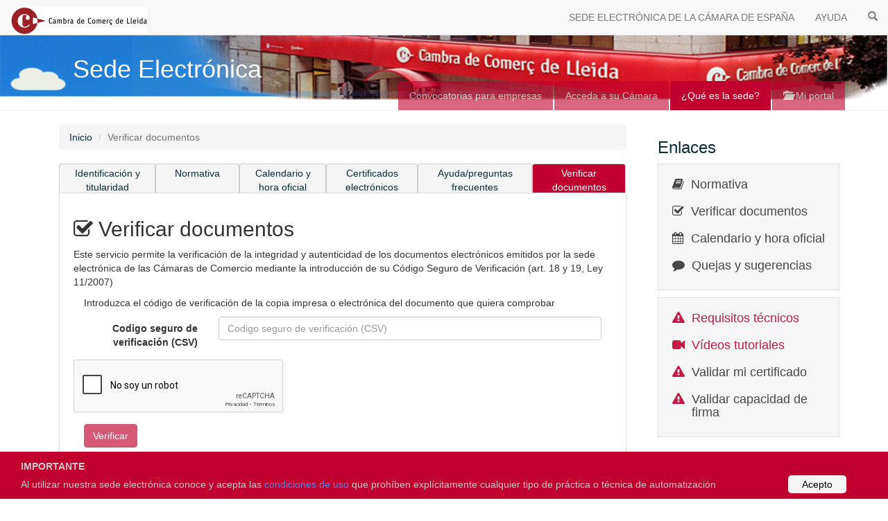

--- FILE ---
content_type: text/html;charset=utf-8
request_url: https://sede.camara.es/sede/lleida/csv
body_size: 19804
content:
<html><head><title>Sede Electrónica</title><meta name="description" content="Acceso a los trámites publicados por la Cámara de Comercio de España, los cuales se pueden solicitar de forma totalmente electóónica"><meta name="keywords" content="Sede Electrónica, Contratación y Licitación Electrónica de Pixelware"><meta http-equiv="X-UA-Compatible" content="IE=edge"><meta name="viewport" content="width=device-width, initial-scale=1"><link rel="stylesheet" href="/sede/webjars/bootstrap/css/bootstrap.min.css"><link rel="stylesheet" href="/sede/webjars/font-awesome/css/font-awesome.min.css"><link rel="stylesheet" href="/sede/webjars/animate.css/animate.css"><link rel="stylesheet" href="/sede/css/master.css"><script type="text/javascript" src="/sede/js/session.js"></script><script type="text/javascript" src="/sede/js/Time.js"></script><script type="text/javascript" src="/sede/webjars/jquery/jquery.min.js"></script><script type="text/javascript" src="/sede/webjars/bootstrap/js/bootstrap.min.js"></script><script type="text/javascript" src="/sede/js/plugins/identity/obj.identity.min.js"></script><script type="text/javascript" src="/sede/js/custom.js"></script><script type="text/javascript">
		/*<![CDATA[*/
			
			var timeUrl = "/sede/lleida/time";
			var timeOut;
			
			function updateTimerFromServer() {
				var date;
				$.ajax({
					url: timeUrl,
		  			type: "GET",
		  			success: function(data) {
		  				clearTimeout(timeOut);
		  				date = new Date(data);
		  				updateTimer(date);
		  				setTimeout(function () {updateTimerFromServer()}, 30000);
					}	
				})
			}
			
			function updateTimer(date) {
				var hr = MostrarHora24(date);
				$("#time").text(hr);
				date.setSeconds(date.getSeconds() + 1);
				timeOut = setTimeout(function(data) {updateTimer(data)}, 1000, date);
				
			}
						
			$(document).ready(function () {
				$(".layout-content").addClass("show");
				updateTimerFromServer();
				initMessages();
				$(".layout-link").on("click", function() {
					$(".layout-content").addClass("animated fadeOut");
					$(".layout-wait").removeClass("hide").addClass("animated fadeIn");
					$('html, body').animate({ scrollTop: 0 }, 'slow');	     			
				});
				
				// Avatar color
				$(".header-user-auth").css("background-color", avatar_color($(".header-user-auth").text()));
			});
			function layout_link_cancel() {
				$(".layout-wait").addClass("animated fadeOut");
				$(".layout-content").removeClass("fadeOut").addClass("animated fadeIn");
			}
			
		/*]]>*/
		</script><style type="text/css">
		/*Conditions Consent Begin*/
		#conditionsConsent {
			background-color: #C2002F;
			min-height: 26px;
			font-size: 14px;
			color: #ccc;
			line-height: 26px;
			padding: 8px 0 8px 30px;
			font-family: "Trebuchet MS",Helvetica,sans-serif;
			position: fixed;
			bottom: 0;
			left: 0;
			right: 0;
			display: none;
			z-index: 9999;
		}
		#conditionsConsent a {
			color: #4B8EE7;
			text-decoration: none;
		}
		#conditionsConsent a.conditionsConsentOK {
			background-color: #f5f5f5;
			color: #000;
			display: inline-block;
			border-radius: 5px;
			padding: 0 20px;
			cursor: pointer;
			float: right;
			margin: 0 60px 0 10px;
		}
		#conditionsConsent a.conditionsConsentOK:hover {
			background-color: #eeeeee;
		}
    </style><script type="text/javascript">
		$(document).ready(function() {
			if(sessionStorage.getItem('infoCondiciones') == 1){
			 	$("#conditionsConsent").hide();
			}else{
				setTimeout(function () {
					$("#conditionsConsent").fadeIn(200);
				}, 1000);
				$(".conditionsConsentOK").click(function() {
				 sessionStorage.setItem('infoCondiciones', 1);
			  		$("#conditionsConsent").fadeOut(200);
				});
			}

			// Click banner tab
			  $('#tabsBannerCamaras a').on('click', function(e){
				  	var actualTabId = $(e.target).parent().attr('id');
				  	sessionStorage.setItem('last_banner_tab', actualTabId);
				});
			
			// Click infoCamaras tab			
			$('#tabsInfoCamaras a').on('click', function(e){				
					sessionStorage.setItem('last_banner_tab', "banner-tab4");								  				
			});
			
			// Click privateCamaras tab			
			$('#tabsPrivateCamaras a').on('click', function(e){				
					sessionStorage.setItem('last_banner_tab', "banner-tab5");								  				
			});
						
			updateTabsBannerCamaras();		
		}); 
		
		//Functions
		function updateTabsBannerCamaras(){			
			var lastTabId = sessionStorage.getItem('last_banner_tab');
			if(lastTabId){
			  	var lastTabObject = $('#' + lastTabId);
			  	if(lastTabObject)
		  			lastTabObject.addClass('active');
			}
		}	
		
		function cleanTabsBannerCamaras(){
			sessionStorage.setItem('last_banner_tab', "");
			var element = $("#tabsBannerCamaras").find(".active");
			if(element)
				element.removeClass("active");
		}	
		
		function selectTabBannerCamaras(tabId){
			cleanTabsBannerCamaras();
			sessionStorage.setItem('last_banner_tab', tabId);
			updateTabsBannerCamaras();
		}
	</script><script>
		(function(w,d,s,l,i){w[l]=w[l]||[];w[l].push({'gtm.start':
		new Date().getTime(),event:'gtm.js'});var f=d.getElementsByTagName(s)[0],
		j=d.createElement(s),dl=l!='dataLayer'?'&l='+l:'';j.async=true;j.src=
		'https://www.googletagmanager.com/gtm.js?id='+i+dl;f.parentNode.insertBefore(j,f);
		})(window,document,'script','dataLayer','GTM-5JFVRHR');
	</script><script src="https://www.google.com/recaptcha/api.js?hl=es" async defer></script><script type="text/javascript">

		function successfulResponse(token) {
			$("#verifyButton").prop("disabled", false);
		}
		
		function expiredCallback() {
			$("#verifyButton").prop("disabled", true);
		}
	
		$(document).ready(function($) {
			$("#navVerificarCSV").addClass("active");
			$("#tabCSV").addClass("active");
			selectTabBannerCamaras("banner-tab4");
		});
		
	</script></head><body>
	<header class="layout-header" role="banner">
		<nav class="navbar navbar-default navbar-fixed-top">
			<div class="headerTime" style="display:none;">
			   	<div id="select-language">
			    </div>
			    	<a data-locale="es" href="#">Español</a>|<a data-locale="gl" href="#">Galego</a>
				<span id="time"></span> 		
			</div>
		    
		    <div class="navbar-header container-fluid">
		      <a class="navbar-brand layout-link" href="/sede/lleida/" onclick="cleanTabsBannerCamaras();">
		         
		         <img alt="Brand" src="/sede/lleida/organismos/49/Logotipo">
		      </a>
		      <button type="button" class="navbar-toggle collapsed" data-toggle="collapse" data-target="#bs-main-navbar-collapse">
		        <span class="sr-only">Toggle navigation</span>
		        <span class="icon-bar"></span>
		        <span class="icon-bar"></span>
		        <span class="icon-bar"></span>
		      </button>
		    </div>
		    		     
		    
		    <div class="collapse navbar-collapse blanco" id="bs-main-navbar-collapse">
			  <ul class="nav navbar-nav navbar-right" onclick="cleanTabsBannerCamaras();">
		        <li><a href="/sede/lleida/?site-out=true" title="SEDE ELECTRÓNICA DE LA CÁMARA DE ESPAÑA">SEDE ELECTRÓNICA DE LA CÁMARA DE ESPAÑA</a></li>
		        
			    
				<li><a href="/sede/lleida/html/preguntas-frecuentes-sede" title="AYUDA" class="layout-link">AYUDA</a></li>		
				<li><a href="/sede/lleida/tramites/" title="BUSCADOR" class="layout-link"><span class="glyphicon glyphicon-search"></span></a></li>				
			    
		      </ul>
		    </div>
		<!-- /.navbar-collapse --></nav>
		<div class="layout-wait media hide">
			<div class="media-left media-middle">
				<i class="fa fa-2x fa-spinner fa-spin"></i>
			</div>
			<div class="media-body">
				<h4>Cargando</h4>
				<p>Por favor, espere.</p>
			</div>
		</div>
	</header>
	<section class="layout-banner inner">
		<div class="page-header" style="background-image: url(/sede/site/49/organismos/49/Banner)">
			<div class="container" style="position:relative;">
				<h1>Sede Electrónica</h1>
				<p class="hidden-sm"></p>
				<ul class="nav nav-tabs navbar-right" id="tabsBannerCamaras">
					<li role="presentation" id="banner-tab1"><a href="/sede/lleida/tramites/vista?categoria1=1" class="layout-link">Convocatorias para empresas</a></li>
					
				 	<li role="presentation" id="banner-tab3"><a href="/sede/lleida/organismos" class="layout-banner-entidades layout-link">Acceda a su Cámara</a></li>
					<li role="presentation" id="banner-tab4"><a href="/sede/lleida/html/titularidad" class="layout-link">¿Qué es la sede?</a></li>
					<li role="presentation" id="banner-tab5"><a href="/sede/lleida/solicitante" class="layout-link"><i class="glyphicon glyphicon-folder-open"></i> Mi portal</a></li>
				</ul>
			</div>
		</div>
	</section>
    
    <div class="container">
        <div class="row">
            
            <div class="layout-content col-sm-9">
			    <div class="container-fluid">
				
					<ol class="breadcrumb">
					  <li><a href="/sede/lleida/">Inicio</a></li>
					  <li class="active">Verificar documentos</li>
					</ol>
					<div>
		<ul class="nav nav-tabs nav-justified mininav" id="tabsInfoCamaras">
			<li role="presentation" id="tabTitularidad"><a href="/sede/lleida/html/titularidad" class="layout-link">Identificación y titularidad</a></li>
			<li role="presentation" id="tabNormativa"><a href="/sede/lleida/html/legislacion-sede" class="layout-link">Normativa</a></li>
			<li role="presentation" id="tabCalendario"><a href="/sede/lleida/html/calendario" class="layout-link">Calendario y hora oficial</a></li>
			<li role="presentation" id="tabCertificados"><a href="/sede/lleida/html/certificados" class="layout-link">Certificados electrónicos</a></li>
			<li role="presentation" id="tabFAQSede"><a href="/sede/lleida/html/preguntas-frecuentes-sede" class="layout-link">Ayuda/preguntas frecuentes</a></li>
			<li role="presentation" id="tabCSV"><a href="/sede/lleida/csv" class="layout-link">Verificar documentos</a></li>
		</ul>
	</div>
					<div class="contentPanel">
						<div class="col-md-12" id="gridTramites">
							<h2><i class="fa fa-check-square-o"></i> <span>Verificar documentos</span></h2>
							<p class="contentPanelBlockDescription">Este servicio permite la verificación de la integridad y autenticidad de los documentos electrónicos emitidos por la sede electrónica de las Cámaras de Comercio mediante la introducción de su Código Seguro de Verificación (art. 18 y 19, Ley 11/2007)</p>
							<div class="container-fluid">
								
									<form action="/sede/lleida/csv/comprobar" method="get" class="form-horizontal">	
										<p class="sectionTitle">Introduzca el código de verificación de la copia impresa o electrónica del documento que quiera comprobar</p>
										<div class="form-group">
											<label for="csvInput" class="control-label col-sm-3">Codigo seguro de verificación (CSV)</label>
											<div class="col-sm-9"><input id="csvInput" name="csv" class="form-control" value="" placeholder="Codigo seguro de verificación (CSV)"></div>
										</div>
										
										<div class="g-recaptcha form-group" data-sitekey="6Lc9sFoUAAAAAOsVezjI9fheCwhRqpnZdNpHtoLA" data-callback="successfulResponse" data-expired-callback="expiredCallback"></div>
										
										<input id="verifyButton" type="submit" role="button" class="btn btn-primary" value="Verificar" disabled="disabled">
										<input type="hidden" name="_csrf" value="5a0809e2-0355-414e-b4f4-72d9c06c5b06">
									</form>
						
									
								
									
									
									
					
									
							</div>
						</div>
					</div>
				</div> 
            <!--  /.container-fluid --></div> 
        	
			<div class="layout-navigation col-sm-3">
		
		
		
		<h3 class="navigation-title">Enlaces</h3>
		<div class="navigation-sections">
			<div class="media">
				<div class="media-left"><i class="fa fa-book"></i></div>
				<div class="media-body"><h4 class="media-heading"><a href="/sede/lleida/html/legislacion-sede" class="layout-link">Normativa</a></h4></div>
			</div>
			
			<div class="media">
				<div class="media-left"><i class="fa fa-check-square-o"></i></div>
				<div class="media-body"><h4 class="media-heading"><a href="/sede/lleida/csv" class="layout-link">Verificar documentos</a></h4></div>
			</div>
			<div class="media">
				<div class="media-left"><i class="fa fa-calendar"></i></div>
				<div class="media-body"><h4 class="media-heading"><a href="/sede/lleida/html/calendario" class="layout-link">Calendario y hora oficial</a></h4></div>
			</div>
			<div class="media">
				<div class="media-left"><i class="fa fa-comment"></i></div>
				<div class="media-body"><h4 class="media-heading"><a href="/sede/lleida/html/quejas-sugerencias" class="layout-link">Quejas y sugerencias</a></h4></div>
			</div>
		</div>
		<div class="navigation-sections">
			<div class="media">
				<div class="media-left" style="color:#C2002F"><i class="fa fa-exclamation-triangle"></i></div>
				<div class="media-body"><h4 class="media-heading"><a href="/sede/lleida/html/requisitos-tecnicos" class="layout-link" style="color:#C2002F">Requisitos técnicos</a></h4></div>
			</div>
            <div class="media">
                <div class="media-left" style="color:#C2002F"><i class="fa  fa-video-camera"></i></div>
                <div class="media-body"><h4 class="media-heading"><a href="/sede/estaticos/ayuda.htm" target="_blank" style="color:#C2002F">Vídeos tutoriales</a></h4></div>
            </div>
			<div class="media">
				<div class="media-left" style="color:#C2002F"><i class="fa fa-exclamation-triangle"></i></div>
				<div class="media-body"><h4 class="media-heading"><a href="/sede/lleida/validar/certificado" class="layout-link">Validar mi certificado</a></h4></div>
			</div>
			<div class="media">
				<div class="media-left" style="color:#C2002F"><i class="fa fa-exclamation-triangle"></i></div>
				<div class="media-body"><h4 class="media-heading"><a href="/sede/lleida/validar/firma" class="layout-link">Validar capacidad de firma</a></h4></div>
			</div>
		</div>
		<h3 class="navigation-title">Avisos</h3>
		<div>
			<div class="navigation-sections avisos">
				<div class="media">
						<div class="media-left calendar-date">
								<div class="day color-red">19</div>
								<div class="month">oct</div>
							
						</div>

					<div class="media-body">
						<h5 class="media-center">
							<a href="/sede/lleida/tramites/TR0000003583" class="layout-link"><span class="texto-rojo">Cierre de convocatoria por agotamiento de fondos</span></a>
							
						</h5>
					</div>
				</div>
				<div class="media">
						<div class="media-left calendar-date">
								<div class="day color-red">01</div>
								<div class="month">jun</div>
							
						</div>

					<div class="media-body">
						<h5 class="media-center">
							<a href="/sede/lleida/tramites/TR0000003363" class="layout-link"><span class="texto-rojo">Cierre de convocatoria por agotamiento de fondos disponibles</span></a>
							
						</h5>
					</div>
				</div>
				<div class="media">
						<div class="media-left calendar-date">
								<div class="day color-red">17</div>
								<div class="month">nov</div>
							
						</div>

					<div class="media-body">
						<h5 class="media-center">
							<a href="/sede/lleida/tramites/TR0000003059" class="layout-link"><span class="texto-rojo">Publicada la lista reordenada de solicitudes para posterior valoración (TICCámaras Extraordinaria 2020)</span></a>
							
						</h5>
					</div>
				</div>
				<div class="media">
						<div class="media-left calendar-date">
								<div class="day color-red">17</div>
								<div class="month">nov</div>
							
						</div>

					<div class="media-body">
						<h5 class="media-center">
							<a href="/sede/lleida/tramites/TR0000003059" class="layout-link"><span class="texto-rojo">Celebración del Sorteo para reordenar la lista previa de admitidos a sorteo (TICCámaras Extraordinaria 2020)</span></a>
							
						</h5>
					</div>
				</div>
				<div class="media">
						<div class="media-left calendar-date">
								<div class="day color-red">17</div>
								<div class="month">nov</div>
							
						</div>

					<div class="media-body">
						<h5 class="media-center">
							<a href="/sede/lleida/tramites/TR0000003059" class="layout-link"><span class="texto-rojo">Publicada la lista definitiva de admitidos y no admitidos a sorteo (TICCámaras Extraordinaria 2020)</span></a>
							
						</h5>
					</div>
				</div>
			</div>
		</div>
		
	</div>
        </div> 
    <!-- / row --></div> 
	<div class="layout-footer">

		<div class="container">

			<div class="row rojo">
				
				<div class="col-md-6">
					<div class="row" style="padding-left: 10px">
						<div class="headline"><h5>Sitios de la Cámara</h5></div>
						<div id="" class="col-md-6">
							<ul class="list-unstyled link-list texto-blanco">
								<li><a title="Cámara de Comercio de España" href="http://www.camara.es" target="_blank">Cámara de Comercio de España</a></li>
								<li>-</li>
								<li><a title="Programas de Garantía Juvenil" href=" http://empleoygarantiajuvenil.camara.es" target="_blank">Programas de Garantía Juvenil</a></li>
								<li><a title="Emprendedoras" href="https://www.camara.es/creacion-de-empresas/emprendedoras" target="_blank">Emprendedoras</a></li>
							</ul>
						</div>
						<div id="" class="col-md-6">
							<ul class="list-unstyled link-list texto-blanco">
								<li><a title="Pyme Innova" href="https://pymeinnova.camara.es/" target="_blank">Pyme Innova</a></li>
								<li><a title="Xpande" href=" http://www.camara.es/comercio-exterior/plan-de-expansion-internacional-para-pymes" target="_blank">Xpande</a></li>
								<li><a title="Pyme Digital" href=" http://www.camara.es/innovacion-y-competitividad/ticcamaras" target="_blank">Pyme Digital</a></li>
								<li><a title="Plan de Apoyo al Comercio Minorista" href=" http://apoyoalcomercio.camara.es" target="_blank">Plan de Apoyo al Comercio Minorista</a></li>
							</ul>
						</div>
					</div>
				</div>
				                    
		
				
				<div class="col-md-3 map-img">
					<div class="headline"><h5>Contacto</h5></div>                         
					<span>Contacta con nosotros en nuestras oficinas:</span>
					<address class="md-margin-bottom-40">
						
						<a>C/ Anselm Clavé, 2, 25007, Lleida</a>
								
					</address>
				</div>
				
				<div class="col-md-3 map-img">
					<br>
					<br>					
					<span>Por teléfono: </span>
					<span>973 23 61 61</span>
					<br>
					<span>Por e-mail: </span>
					<span>ayudas@cambralleida.org</span>	
				</div>
			</div>
								
			

				
				
			
			<div class="row" style="padding-top: 10px">
				<div class="">
							<img src="/sede/images/logo-ue.png" class="img-responsive" style="margin-left: auto;margin-right: auto" alt="Financiado por la Unión Europea. Gobierno de España. Fondos Europeos. Plan de Recuperación, Transformación y Resiliencia.">
				</div>
			</div>
			
			<div class="row" style="padding-top: 10px">
				<div class="col-md-6">                     			          
					<ol class="breadcrumb blanco texto-negro" style="background-color:#FFFFFF">
						<li><span>© 2026 <span>Cámara de Lleida</span></span></li>
					</ol>
				</div>
			</div>
			
			<div class="row" style="padding-top: 10px; padding-bottom: 20px">
			</div>

	    </div> 
		<div id="conditionsConsent">
			<span><b>IMPORTANTE</b><br>Al utilizar nuestra sede electrónica conoce y acepta las <a href="/sede/html/titularidad" target="_blank">condiciones de uso</a> que prohíben explícitamente cualquier tipo de práctica o técnica de automatización</span>
			<a class="conditionsConsentOK">Acepto</a>
		</div>
	</div>
</body></html>

--- FILE ---
content_type: text/html; charset=utf-8
request_url: https://www.google.com/recaptcha/api2/anchor?ar=1&k=6Lc9sFoUAAAAAOsVezjI9fheCwhRqpnZdNpHtoLA&co=aHR0cHM6Ly9zZWRlLmNhbWFyYS5lczo0NDM.&hl=es&v=PoyoqOPhxBO7pBk68S4YbpHZ&size=normal&anchor-ms=20000&execute-ms=30000&cb=vjscy5tm113w
body_size: 49701
content:
<!DOCTYPE HTML><html dir="ltr" lang="es"><head><meta http-equiv="Content-Type" content="text/html; charset=UTF-8">
<meta http-equiv="X-UA-Compatible" content="IE=edge">
<title>reCAPTCHA</title>
<style type="text/css">
/* cyrillic-ext */
@font-face {
  font-family: 'Roboto';
  font-style: normal;
  font-weight: 400;
  font-stretch: 100%;
  src: url(//fonts.gstatic.com/s/roboto/v48/KFO7CnqEu92Fr1ME7kSn66aGLdTylUAMa3GUBHMdazTgWw.woff2) format('woff2');
  unicode-range: U+0460-052F, U+1C80-1C8A, U+20B4, U+2DE0-2DFF, U+A640-A69F, U+FE2E-FE2F;
}
/* cyrillic */
@font-face {
  font-family: 'Roboto';
  font-style: normal;
  font-weight: 400;
  font-stretch: 100%;
  src: url(//fonts.gstatic.com/s/roboto/v48/KFO7CnqEu92Fr1ME7kSn66aGLdTylUAMa3iUBHMdazTgWw.woff2) format('woff2');
  unicode-range: U+0301, U+0400-045F, U+0490-0491, U+04B0-04B1, U+2116;
}
/* greek-ext */
@font-face {
  font-family: 'Roboto';
  font-style: normal;
  font-weight: 400;
  font-stretch: 100%;
  src: url(//fonts.gstatic.com/s/roboto/v48/KFO7CnqEu92Fr1ME7kSn66aGLdTylUAMa3CUBHMdazTgWw.woff2) format('woff2');
  unicode-range: U+1F00-1FFF;
}
/* greek */
@font-face {
  font-family: 'Roboto';
  font-style: normal;
  font-weight: 400;
  font-stretch: 100%;
  src: url(//fonts.gstatic.com/s/roboto/v48/KFO7CnqEu92Fr1ME7kSn66aGLdTylUAMa3-UBHMdazTgWw.woff2) format('woff2');
  unicode-range: U+0370-0377, U+037A-037F, U+0384-038A, U+038C, U+038E-03A1, U+03A3-03FF;
}
/* math */
@font-face {
  font-family: 'Roboto';
  font-style: normal;
  font-weight: 400;
  font-stretch: 100%;
  src: url(//fonts.gstatic.com/s/roboto/v48/KFO7CnqEu92Fr1ME7kSn66aGLdTylUAMawCUBHMdazTgWw.woff2) format('woff2');
  unicode-range: U+0302-0303, U+0305, U+0307-0308, U+0310, U+0312, U+0315, U+031A, U+0326-0327, U+032C, U+032F-0330, U+0332-0333, U+0338, U+033A, U+0346, U+034D, U+0391-03A1, U+03A3-03A9, U+03B1-03C9, U+03D1, U+03D5-03D6, U+03F0-03F1, U+03F4-03F5, U+2016-2017, U+2034-2038, U+203C, U+2040, U+2043, U+2047, U+2050, U+2057, U+205F, U+2070-2071, U+2074-208E, U+2090-209C, U+20D0-20DC, U+20E1, U+20E5-20EF, U+2100-2112, U+2114-2115, U+2117-2121, U+2123-214F, U+2190, U+2192, U+2194-21AE, U+21B0-21E5, U+21F1-21F2, U+21F4-2211, U+2213-2214, U+2216-22FF, U+2308-230B, U+2310, U+2319, U+231C-2321, U+2336-237A, U+237C, U+2395, U+239B-23B7, U+23D0, U+23DC-23E1, U+2474-2475, U+25AF, U+25B3, U+25B7, U+25BD, U+25C1, U+25CA, U+25CC, U+25FB, U+266D-266F, U+27C0-27FF, U+2900-2AFF, U+2B0E-2B11, U+2B30-2B4C, U+2BFE, U+3030, U+FF5B, U+FF5D, U+1D400-1D7FF, U+1EE00-1EEFF;
}
/* symbols */
@font-face {
  font-family: 'Roboto';
  font-style: normal;
  font-weight: 400;
  font-stretch: 100%;
  src: url(//fonts.gstatic.com/s/roboto/v48/KFO7CnqEu92Fr1ME7kSn66aGLdTylUAMaxKUBHMdazTgWw.woff2) format('woff2');
  unicode-range: U+0001-000C, U+000E-001F, U+007F-009F, U+20DD-20E0, U+20E2-20E4, U+2150-218F, U+2190, U+2192, U+2194-2199, U+21AF, U+21E6-21F0, U+21F3, U+2218-2219, U+2299, U+22C4-22C6, U+2300-243F, U+2440-244A, U+2460-24FF, U+25A0-27BF, U+2800-28FF, U+2921-2922, U+2981, U+29BF, U+29EB, U+2B00-2BFF, U+4DC0-4DFF, U+FFF9-FFFB, U+10140-1018E, U+10190-1019C, U+101A0, U+101D0-101FD, U+102E0-102FB, U+10E60-10E7E, U+1D2C0-1D2D3, U+1D2E0-1D37F, U+1F000-1F0FF, U+1F100-1F1AD, U+1F1E6-1F1FF, U+1F30D-1F30F, U+1F315, U+1F31C, U+1F31E, U+1F320-1F32C, U+1F336, U+1F378, U+1F37D, U+1F382, U+1F393-1F39F, U+1F3A7-1F3A8, U+1F3AC-1F3AF, U+1F3C2, U+1F3C4-1F3C6, U+1F3CA-1F3CE, U+1F3D4-1F3E0, U+1F3ED, U+1F3F1-1F3F3, U+1F3F5-1F3F7, U+1F408, U+1F415, U+1F41F, U+1F426, U+1F43F, U+1F441-1F442, U+1F444, U+1F446-1F449, U+1F44C-1F44E, U+1F453, U+1F46A, U+1F47D, U+1F4A3, U+1F4B0, U+1F4B3, U+1F4B9, U+1F4BB, U+1F4BF, U+1F4C8-1F4CB, U+1F4D6, U+1F4DA, U+1F4DF, U+1F4E3-1F4E6, U+1F4EA-1F4ED, U+1F4F7, U+1F4F9-1F4FB, U+1F4FD-1F4FE, U+1F503, U+1F507-1F50B, U+1F50D, U+1F512-1F513, U+1F53E-1F54A, U+1F54F-1F5FA, U+1F610, U+1F650-1F67F, U+1F687, U+1F68D, U+1F691, U+1F694, U+1F698, U+1F6AD, U+1F6B2, U+1F6B9-1F6BA, U+1F6BC, U+1F6C6-1F6CF, U+1F6D3-1F6D7, U+1F6E0-1F6EA, U+1F6F0-1F6F3, U+1F6F7-1F6FC, U+1F700-1F7FF, U+1F800-1F80B, U+1F810-1F847, U+1F850-1F859, U+1F860-1F887, U+1F890-1F8AD, U+1F8B0-1F8BB, U+1F8C0-1F8C1, U+1F900-1F90B, U+1F93B, U+1F946, U+1F984, U+1F996, U+1F9E9, U+1FA00-1FA6F, U+1FA70-1FA7C, U+1FA80-1FA89, U+1FA8F-1FAC6, U+1FACE-1FADC, U+1FADF-1FAE9, U+1FAF0-1FAF8, U+1FB00-1FBFF;
}
/* vietnamese */
@font-face {
  font-family: 'Roboto';
  font-style: normal;
  font-weight: 400;
  font-stretch: 100%;
  src: url(//fonts.gstatic.com/s/roboto/v48/KFO7CnqEu92Fr1ME7kSn66aGLdTylUAMa3OUBHMdazTgWw.woff2) format('woff2');
  unicode-range: U+0102-0103, U+0110-0111, U+0128-0129, U+0168-0169, U+01A0-01A1, U+01AF-01B0, U+0300-0301, U+0303-0304, U+0308-0309, U+0323, U+0329, U+1EA0-1EF9, U+20AB;
}
/* latin-ext */
@font-face {
  font-family: 'Roboto';
  font-style: normal;
  font-weight: 400;
  font-stretch: 100%;
  src: url(//fonts.gstatic.com/s/roboto/v48/KFO7CnqEu92Fr1ME7kSn66aGLdTylUAMa3KUBHMdazTgWw.woff2) format('woff2');
  unicode-range: U+0100-02BA, U+02BD-02C5, U+02C7-02CC, U+02CE-02D7, U+02DD-02FF, U+0304, U+0308, U+0329, U+1D00-1DBF, U+1E00-1E9F, U+1EF2-1EFF, U+2020, U+20A0-20AB, U+20AD-20C0, U+2113, U+2C60-2C7F, U+A720-A7FF;
}
/* latin */
@font-face {
  font-family: 'Roboto';
  font-style: normal;
  font-weight: 400;
  font-stretch: 100%;
  src: url(//fonts.gstatic.com/s/roboto/v48/KFO7CnqEu92Fr1ME7kSn66aGLdTylUAMa3yUBHMdazQ.woff2) format('woff2');
  unicode-range: U+0000-00FF, U+0131, U+0152-0153, U+02BB-02BC, U+02C6, U+02DA, U+02DC, U+0304, U+0308, U+0329, U+2000-206F, U+20AC, U+2122, U+2191, U+2193, U+2212, U+2215, U+FEFF, U+FFFD;
}
/* cyrillic-ext */
@font-face {
  font-family: 'Roboto';
  font-style: normal;
  font-weight: 500;
  font-stretch: 100%;
  src: url(//fonts.gstatic.com/s/roboto/v48/KFO7CnqEu92Fr1ME7kSn66aGLdTylUAMa3GUBHMdazTgWw.woff2) format('woff2');
  unicode-range: U+0460-052F, U+1C80-1C8A, U+20B4, U+2DE0-2DFF, U+A640-A69F, U+FE2E-FE2F;
}
/* cyrillic */
@font-face {
  font-family: 'Roboto';
  font-style: normal;
  font-weight: 500;
  font-stretch: 100%;
  src: url(//fonts.gstatic.com/s/roboto/v48/KFO7CnqEu92Fr1ME7kSn66aGLdTylUAMa3iUBHMdazTgWw.woff2) format('woff2');
  unicode-range: U+0301, U+0400-045F, U+0490-0491, U+04B0-04B1, U+2116;
}
/* greek-ext */
@font-face {
  font-family: 'Roboto';
  font-style: normal;
  font-weight: 500;
  font-stretch: 100%;
  src: url(//fonts.gstatic.com/s/roboto/v48/KFO7CnqEu92Fr1ME7kSn66aGLdTylUAMa3CUBHMdazTgWw.woff2) format('woff2');
  unicode-range: U+1F00-1FFF;
}
/* greek */
@font-face {
  font-family: 'Roboto';
  font-style: normal;
  font-weight: 500;
  font-stretch: 100%;
  src: url(//fonts.gstatic.com/s/roboto/v48/KFO7CnqEu92Fr1ME7kSn66aGLdTylUAMa3-UBHMdazTgWw.woff2) format('woff2');
  unicode-range: U+0370-0377, U+037A-037F, U+0384-038A, U+038C, U+038E-03A1, U+03A3-03FF;
}
/* math */
@font-face {
  font-family: 'Roboto';
  font-style: normal;
  font-weight: 500;
  font-stretch: 100%;
  src: url(//fonts.gstatic.com/s/roboto/v48/KFO7CnqEu92Fr1ME7kSn66aGLdTylUAMawCUBHMdazTgWw.woff2) format('woff2');
  unicode-range: U+0302-0303, U+0305, U+0307-0308, U+0310, U+0312, U+0315, U+031A, U+0326-0327, U+032C, U+032F-0330, U+0332-0333, U+0338, U+033A, U+0346, U+034D, U+0391-03A1, U+03A3-03A9, U+03B1-03C9, U+03D1, U+03D5-03D6, U+03F0-03F1, U+03F4-03F5, U+2016-2017, U+2034-2038, U+203C, U+2040, U+2043, U+2047, U+2050, U+2057, U+205F, U+2070-2071, U+2074-208E, U+2090-209C, U+20D0-20DC, U+20E1, U+20E5-20EF, U+2100-2112, U+2114-2115, U+2117-2121, U+2123-214F, U+2190, U+2192, U+2194-21AE, U+21B0-21E5, U+21F1-21F2, U+21F4-2211, U+2213-2214, U+2216-22FF, U+2308-230B, U+2310, U+2319, U+231C-2321, U+2336-237A, U+237C, U+2395, U+239B-23B7, U+23D0, U+23DC-23E1, U+2474-2475, U+25AF, U+25B3, U+25B7, U+25BD, U+25C1, U+25CA, U+25CC, U+25FB, U+266D-266F, U+27C0-27FF, U+2900-2AFF, U+2B0E-2B11, U+2B30-2B4C, U+2BFE, U+3030, U+FF5B, U+FF5D, U+1D400-1D7FF, U+1EE00-1EEFF;
}
/* symbols */
@font-face {
  font-family: 'Roboto';
  font-style: normal;
  font-weight: 500;
  font-stretch: 100%;
  src: url(//fonts.gstatic.com/s/roboto/v48/KFO7CnqEu92Fr1ME7kSn66aGLdTylUAMaxKUBHMdazTgWw.woff2) format('woff2');
  unicode-range: U+0001-000C, U+000E-001F, U+007F-009F, U+20DD-20E0, U+20E2-20E4, U+2150-218F, U+2190, U+2192, U+2194-2199, U+21AF, U+21E6-21F0, U+21F3, U+2218-2219, U+2299, U+22C4-22C6, U+2300-243F, U+2440-244A, U+2460-24FF, U+25A0-27BF, U+2800-28FF, U+2921-2922, U+2981, U+29BF, U+29EB, U+2B00-2BFF, U+4DC0-4DFF, U+FFF9-FFFB, U+10140-1018E, U+10190-1019C, U+101A0, U+101D0-101FD, U+102E0-102FB, U+10E60-10E7E, U+1D2C0-1D2D3, U+1D2E0-1D37F, U+1F000-1F0FF, U+1F100-1F1AD, U+1F1E6-1F1FF, U+1F30D-1F30F, U+1F315, U+1F31C, U+1F31E, U+1F320-1F32C, U+1F336, U+1F378, U+1F37D, U+1F382, U+1F393-1F39F, U+1F3A7-1F3A8, U+1F3AC-1F3AF, U+1F3C2, U+1F3C4-1F3C6, U+1F3CA-1F3CE, U+1F3D4-1F3E0, U+1F3ED, U+1F3F1-1F3F3, U+1F3F5-1F3F7, U+1F408, U+1F415, U+1F41F, U+1F426, U+1F43F, U+1F441-1F442, U+1F444, U+1F446-1F449, U+1F44C-1F44E, U+1F453, U+1F46A, U+1F47D, U+1F4A3, U+1F4B0, U+1F4B3, U+1F4B9, U+1F4BB, U+1F4BF, U+1F4C8-1F4CB, U+1F4D6, U+1F4DA, U+1F4DF, U+1F4E3-1F4E6, U+1F4EA-1F4ED, U+1F4F7, U+1F4F9-1F4FB, U+1F4FD-1F4FE, U+1F503, U+1F507-1F50B, U+1F50D, U+1F512-1F513, U+1F53E-1F54A, U+1F54F-1F5FA, U+1F610, U+1F650-1F67F, U+1F687, U+1F68D, U+1F691, U+1F694, U+1F698, U+1F6AD, U+1F6B2, U+1F6B9-1F6BA, U+1F6BC, U+1F6C6-1F6CF, U+1F6D3-1F6D7, U+1F6E0-1F6EA, U+1F6F0-1F6F3, U+1F6F7-1F6FC, U+1F700-1F7FF, U+1F800-1F80B, U+1F810-1F847, U+1F850-1F859, U+1F860-1F887, U+1F890-1F8AD, U+1F8B0-1F8BB, U+1F8C0-1F8C1, U+1F900-1F90B, U+1F93B, U+1F946, U+1F984, U+1F996, U+1F9E9, U+1FA00-1FA6F, U+1FA70-1FA7C, U+1FA80-1FA89, U+1FA8F-1FAC6, U+1FACE-1FADC, U+1FADF-1FAE9, U+1FAF0-1FAF8, U+1FB00-1FBFF;
}
/* vietnamese */
@font-face {
  font-family: 'Roboto';
  font-style: normal;
  font-weight: 500;
  font-stretch: 100%;
  src: url(//fonts.gstatic.com/s/roboto/v48/KFO7CnqEu92Fr1ME7kSn66aGLdTylUAMa3OUBHMdazTgWw.woff2) format('woff2');
  unicode-range: U+0102-0103, U+0110-0111, U+0128-0129, U+0168-0169, U+01A0-01A1, U+01AF-01B0, U+0300-0301, U+0303-0304, U+0308-0309, U+0323, U+0329, U+1EA0-1EF9, U+20AB;
}
/* latin-ext */
@font-face {
  font-family: 'Roboto';
  font-style: normal;
  font-weight: 500;
  font-stretch: 100%;
  src: url(//fonts.gstatic.com/s/roboto/v48/KFO7CnqEu92Fr1ME7kSn66aGLdTylUAMa3KUBHMdazTgWw.woff2) format('woff2');
  unicode-range: U+0100-02BA, U+02BD-02C5, U+02C7-02CC, U+02CE-02D7, U+02DD-02FF, U+0304, U+0308, U+0329, U+1D00-1DBF, U+1E00-1E9F, U+1EF2-1EFF, U+2020, U+20A0-20AB, U+20AD-20C0, U+2113, U+2C60-2C7F, U+A720-A7FF;
}
/* latin */
@font-face {
  font-family: 'Roboto';
  font-style: normal;
  font-weight: 500;
  font-stretch: 100%;
  src: url(//fonts.gstatic.com/s/roboto/v48/KFO7CnqEu92Fr1ME7kSn66aGLdTylUAMa3yUBHMdazQ.woff2) format('woff2');
  unicode-range: U+0000-00FF, U+0131, U+0152-0153, U+02BB-02BC, U+02C6, U+02DA, U+02DC, U+0304, U+0308, U+0329, U+2000-206F, U+20AC, U+2122, U+2191, U+2193, U+2212, U+2215, U+FEFF, U+FFFD;
}
/* cyrillic-ext */
@font-face {
  font-family: 'Roboto';
  font-style: normal;
  font-weight: 900;
  font-stretch: 100%;
  src: url(//fonts.gstatic.com/s/roboto/v48/KFO7CnqEu92Fr1ME7kSn66aGLdTylUAMa3GUBHMdazTgWw.woff2) format('woff2');
  unicode-range: U+0460-052F, U+1C80-1C8A, U+20B4, U+2DE0-2DFF, U+A640-A69F, U+FE2E-FE2F;
}
/* cyrillic */
@font-face {
  font-family: 'Roboto';
  font-style: normal;
  font-weight: 900;
  font-stretch: 100%;
  src: url(//fonts.gstatic.com/s/roboto/v48/KFO7CnqEu92Fr1ME7kSn66aGLdTylUAMa3iUBHMdazTgWw.woff2) format('woff2');
  unicode-range: U+0301, U+0400-045F, U+0490-0491, U+04B0-04B1, U+2116;
}
/* greek-ext */
@font-face {
  font-family: 'Roboto';
  font-style: normal;
  font-weight: 900;
  font-stretch: 100%;
  src: url(//fonts.gstatic.com/s/roboto/v48/KFO7CnqEu92Fr1ME7kSn66aGLdTylUAMa3CUBHMdazTgWw.woff2) format('woff2');
  unicode-range: U+1F00-1FFF;
}
/* greek */
@font-face {
  font-family: 'Roboto';
  font-style: normal;
  font-weight: 900;
  font-stretch: 100%;
  src: url(//fonts.gstatic.com/s/roboto/v48/KFO7CnqEu92Fr1ME7kSn66aGLdTylUAMa3-UBHMdazTgWw.woff2) format('woff2');
  unicode-range: U+0370-0377, U+037A-037F, U+0384-038A, U+038C, U+038E-03A1, U+03A3-03FF;
}
/* math */
@font-face {
  font-family: 'Roboto';
  font-style: normal;
  font-weight: 900;
  font-stretch: 100%;
  src: url(//fonts.gstatic.com/s/roboto/v48/KFO7CnqEu92Fr1ME7kSn66aGLdTylUAMawCUBHMdazTgWw.woff2) format('woff2');
  unicode-range: U+0302-0303, U+0305, U+0307-0308, U+0310, U+0312, U+0315, U+031A, U+0326-0327, U+032C, U+032F-0330, U+0332-0333, U+0338, U+033A, U+0346, U+034D, U+0391-03A1, U+03A3-03A9, U+03B1-03C9, U+03D1, U+03D5-03D6, U+03F0-03F1, U+03F4-03F5, U+2016-2017, U+2034-2038, U+203C, U+2040, U+2043, U+2047, U+2050, U+2057, U+205F, U+2070-2071, U+2074-208E, U+2090-209C, U+20D0-20DC, U+20E1, U+20E5-20EF, U+2100-2112, U+2114-2115, U+2117-2121, U+2123-214F, U+2190, U+2192, U+2194-21AE, U+21B0-21E5, U+21F1-21F2, U+21F4-2211, U+2213-2214, U+2216-22FF, U+2308-230B, U+2310, U+2319, U+231C-2321, U+2336-237A, U+237C, U+2395, U+239B-23B7, U+23D0, U+23DC-23E1, U+2474-2475, U+25AF, U+25B3, U+25B7, U+25BD, U+25C1, U+25CA, U+25CC, U+25FB, U+266D-266F, U+27C0-27FF, U+2900-2AFF, U+2B0E-2B11, U+2B30-2B4C, U+2BFE, U+3030, U+FF5B, U+FF5D, U+1D400-1D7FF, U+1EE00-1EEFF;
}
/* symbols */
@font-face {
  font-family: 'Roboto';
  font-style: normal;
  font-weight: 900;
  font-stretch: 100%;
  src: url(//fonts.gstatic.com/s/roboto/v48/KFO7CnqEu92Fr1ME7kSn66aGLdTylUAMaxKUBHMdazTgWw.woff2) format('woff2');
  unicode-range: U+0001-000C, U+000E-001F, U+007F-009F, U+20DD-20E0, U+20E2-20E4, U+2150-218F, U+2190, U+2192, U+2194-2199, U+21AF, U+21E6-21F0, U+21F3, U+2218-2219, U+2299, U+22C4-22C6, U+2300-243F, U+2440-244A, U+2460-24FF, U+25A0-27BF, U+2800-28FF, U+2921-2922, U+2981, U+29BF, U+29EB, U+2B00-2BFF, U+4DC0-4DFF, U+FFF9-FFFB, U+10140-1018E, U+10190-1019C, U+101A0, U+101D0-101FD, U+102E0-102FB, U+10E60-10E7E, U+1D2C0-1D2D3, U+1D2E0-1D37F, U+1F000-1F0FF, U+1F100-1F1AD, U+1F1E6-1F1FF, U+1F30D-1F30F, U+1F315, U+1F31C, U+1F31E, U+1F320-1F32C, U+1F336, U+1F378, U+1F37D, U+1F382, U+1F393-1F39F, U+1F3A7-1F3A8, U+1F3AC-1F3AF, U+1F3C2, U+1F3C4-1F3C6, U+1F3CA-1F3CE, U+1F3D4-1F3E0, U+1F3ED, U+1F3F1-1F3F3, U+1F3F5-1F3F7, U+1F408, U+1F415, U+1F41F, U+1F426, U+1F43F, U+1F441-1F442, U+1F444, U+1F446-1F449, U+1F44C-1F44E, U+1F453, U+1F46A, U+1F47D, U+1F4A3, U+1F4B0, U+1F4B3, U+1F4B9, U+1F4BB, U+1F4BF, U+1F4C8-1F4CB, U+1F4D6, U+1F4DA, U+1F4DF, U+1F4E3-1F4E6, U+1F4EA-1F4ED, U+1F4F7, U+1F4F9-1F4FB, U+1F4FD-1F4FE, U+1F503, U+1F507-1F50B, U+1F50D, U+1F512-1F513, U+1F53E-1F54A, U+1F54F-1F5FA, U+1F610, U+1F650-1F67F, U+1F687, U+1F68D, U+1F691, U+1F694, U+1F698, U+1F6AD, U+1F6B2, U+1F6B9-1F6BA, U+1F6BC, U+1F6C6-1F6CF, U+1F6D3-1F6D7, U+1F6E0-1F6EA, U+1F6F0-1F6F3, U+1F6F7-1F6FC, U+1F700-1F7FF, U+1F800-1F80B, U+1F810-1F847, U+1F850-1F859, U+1F860-1F887, U+1F890-1F8AD, U+1F8B0-1F8BB, U+1F8C0-1F8C1, U+1F900-1F90B, U+1F93B, U+1F946, U+1F984, U+1F996, U+1F9E9, U+1FA00-1FA6F, U+1FA70-1FA7C, U+1FA80-1FA89, U+1FA8F-1FAC6, U+1FACE-1FADC, U+1FADF-1FAE9, U+1FAF0-1FAF8, U+1FB00-1FBFF;
}
/* vietnamese */
@font-face {
  font-family: 'Roboto';
  font-style: normal;
  font-weight: 900;
  font-stretch: 100%;
  src: url(//fonts.gstatic.com/s/roboto/v48/KFO7CnqEu92Fr1ME7kSn66aGLdTylUAMa3OUBHMdazTgWw.woff2) format('woff2');
  unicode-range: U+0102-0103, U+0110-0111, U+0128-0129, U+0168-0169, U+01A0-01A1, U+01AF-01B0, U+0300-0301, U+0303-0304, U+0308-0309, U+0323, U+0329, U+1EA0-1EF9, U+20AB;
}
/* latin-ext */
@font-face {
  font-family: 'Roboto';
  font-style: normal;
  font-weight: 900;
  font-stretch: 100%;
  src: url(//fonts.gstatic.com/s/roboto/v48/KFO7CnqEu92Fr1ME7kSn66aGLdTylUAMa3KUBHMdazTgWw.woff2) format('woff2');
  unicode-range: U+0100-02BA, U+02BD-02C5, U+02C7-02CC, U+02CE-02D7, U+02DD-02FF, U+0304, U+0308, U+0329, U+1D00-1DBF, U+1E00-1E9F, U+1EF2-1EFF, U+2020, U+20A0-20AB, U+20AD-20C0, U+2113, U+2C60-2C7F, U+A720-A7FF;
}
/* latin */
@font-face {
  font-family: 'Roboto';
  font-style: normal;
  font-weight: 900;
  font-stretch: 100%;
  src: url(//fonts.gstatic.com/s/roboto/v48/KFO7CnqEu92Fr1ME7kSn66aGLdTylUAMa3yUBHMdazQ.woff2) format('woff2');
  unicode-range: U+0000-00FF, U+0131, U+0152-0153, U+02BB-02BC, U+02C6, U+02DA, U+02DC, U+0304, U+0308, U+0329, U+2000-206F, U+20AC, U+2122, U+2191, U+2193, U+2212, U+2215, U+FEFF, U+FFFD;
}

</style>
<link rel="stylesheet" type="text/css" href="https://www.gstatic.com/recaptcha/releases/PoyoqOPhxBO7pBk68S4YbpHZ/styles__ltr.css">
<script nonce="eg0lMurXvS6w36ug6MTfNg" type="text/javascript">window['__recaptcha_api'] = 'https://www.google.com/recaptcha/api2/';</script>
<script type="text/javascript" src="https://www.gstatic.com/recaptcha/releases/PoyoqOPhxBO7pBk68S4YbpHZ/recaptcha__es.js" nonce="eg0lMurXvS6w36ug6MTfNg">
      
    </script></head>
<body><div id="rc-anchor-alert" class="rc-anchor-alert"></div>
<input type="hidden" id="recaptcha-token" value="[base64]">
<script type="text/javascript" nonce="eg0lMurXvS6w36ug6MTfNg">
      recaptcha.anchor.Main.init("[\x22ainput\x22,[\x22bgdata\x22,\x22\x22,\[base64]/[base64]/bmV3IFpbdF0obVswXSk6Sz09Mj9uZXcgWlt0XShtWzBdLG1bMV0pOks9PTM/bmV3IFpbdF0obVswXSxtWzFdLG1bMl0pOks9PTQ/[base64]/[base64]/[base64]/[base64]/[base64]/[base64]/[base64]/[base64]/[base64]/[base64]/[base64]/[base64]/[base64]/[base64]\\u003d\\u003d\x22,\[base64]\\u003d\x22,\x22YMK1McKHwrfCo8KDOwbCliVew7HDgcKHwqHDpcKmwpctw60GwqTDkMO2w4DDkcKLD8K7XjDDqsKJEcKCd2/Dh8KwIGTCisOLd2rCgMKlWMO2dMOBwrYEw6oawppBwqnDrwbCmsOVWMK5w4nDpAfDii4gBzXCnUEeU2PDujbCqkjDrD3Dk8K3w7dhw6bCmMOEwogKw5w7UnktwpYlNMOndMOmHMKDwpEMw5Y5w6DCmTTDkMK0QMKTw7DCpcOTw4NeWmDCui/[base64]/CkipJwqLDuSRIU8KewodgRsODw4TDllnDs8OlwrXDum9nNibDi8K8K1HDhkJHKQPDuMOmwoPDvMOBwrPCqBfCpsKEJibCvMKPwpoww7vDpm5Uw4UeEcKffsKjwrzDn8KYZk1fw7XDhwYscCJyQ8Kmw5pDZcOhwrPCiWfDuwt8fMOkBhfCssONworDpsKTwp3DuUt/exgiZw9nFsKEw6ZHTE7DgsKADcKKcSTCgzfChSTCh8OYw7DCuifDvcKzwqPCoMOfAMOXM8OIHFHCp1kXc8K2w4LDosKywpHDuMKvw6F9wq5Lw4DDhcK1VsKKwp/[base64]/[base64]/CmE7CucObKcOvw7DCkXo9wpnCjMObw6/DsMKOw6fCvH81M8O/[base64]/[base64]/CvsOXwpMXwpUACzVhXk0Mw5XDulnDhRzCpgzChcKgIgtjRGJBwr8jw7p8XsKowoR5JFzCp8Kkw6/CisK/b8OXR8OUw6HCicKQwojDjD3CucOWw5LDmMKeCHRywrbCicOpw6XDtjt5w6vDt8Kfw5/CqAkXw6M6AMKsVCDCiMK7w58ua8K1LUTDgCh5OGBOZsKsw7RENADDszPDgD4xOg5sbQrCm8KzwqzCtCzCqi99Nhpvwod/[base64]/Cv8KMWlvCvk/DrwvDrMOQwrlswrTDvQgOw79/wrp2EcKqwq/ChibDkcKwF8KHHxdeP8KwFSfCjcOmKxdRL8KnKMKxw6VWwrHCujBaMMOywoUQUAfDgMKvw5DDmsKSwodSw4XCt3kcQMKcw7hoUBzDusKoUcKjwoXDnsObPsOHV8KVwodabUcRwq/DgCskYMOhwqzCmDE6VcKUwopEwqUsJDQpwp98GDk8wp5Hwq0RazZIwrvDo8O0wrI0wqhHHy3DgMOxAinDi8KPAcO9wpDDsicnZcKMwpUQwrlFw4JCwoElAWvDqxrDoMKZB8Oiw60+eMKOwq7CpsOlwpwAwog3Yw8/wqPDvsOVJjNvXyXCv8OKw5x/w5Q4U1MXw5LCrcO4wrLDvWnDvsOKw4wLA8OQYnhVEA9Rw6bDk1nCtMOLS8OswqUpw5FSw7hublPCvnFpEmB2b3XCtg/DhMO8wosJwqTCpMOib8KJwoUqw77CkXvDvATCigpNQ1ZMBMO6K0JmwqvCvXwsLsOsw4NKXlrDkVRNw4Q0w4hsaQrDsiUiw7DDo8K0wrxLPcKjw4Euch3DgwRuJEJ+w7/CrMKyEXBvw5nDqsOsw4bCvMOeAcKYwrnDqcOEw5V2wrbCocOpw5sew5zCu8OJw5/DpB5hw4HDohfCgMKoP0fCri7Drj7CrmZqJcK9AVXDmVRMw6Rrw59RwqDDhEROwqZwwqvDqMKNw6YBwqnCr8K3NhlDJsOsWcOgBMKowr3Co1XCnwrDhTkPwpXCqlTDgkVKEcKpwrrCs8K1w6jCisOWw4DDt8KZacKPw7XDq3nDhA/DmMOrYsKsasKOByhNw4jDkS3DjMKFCcKnQsOGO28Fb8OJFcOLJFTCjypHHcKtwqrDlcKvw6bCuzxaw4Udw6Q+w70AwpbCowPDtA8lw77Dgj3CocO+IhIuw5oGw6cDwrI6EcKpw7YZEcKvwrXCpsKTQMKcXwVxw43CrMK/DB98AlbCusKfw43ChCrDpQfCssK4HBHDiMORw5TCiA0GVcO0wrdnZ24IOsOHw4PDjh7Dg3APwq1/QsKOQBZmwqfDmsOzVmN6ZQDDscKyPVfCiDDCqMK5aMOWdVo/wpxydcKYwrfClWtlPcOaCsKqPmbClMORwr9Hw4HDoXnDhMKOw7VFWjJEw77Ct8Kpw7pKw79GZcOycSUywpjDo8OKYXLDoB/[base64]/[base64]/[base64]/CsgceZsOIT8KGe8Onw6EGw53DhRdEwoHDisO1YsOMOcKiJsOJwr4naRzCh0vCrsK9VMOVCBnDvW8oDmchw4kmw5DDlMOkw619ZcKNw6tDwoLDhypDwrbCpyLDpcO/RDB7wrolBFxNwq/Ci3XDv8KeesK8UiwJS8OwwqDCkS7CtcKBRsKlwrrCpV7Djmc/[base64]/CgAQPwrB4dsOnwo7CmcKlH8K0MR3Csi9pcnrCrMKlUm/DvWvCoMKUwrHCtcKswqA/dSjCl1LCv0ERw79lS8KlKMKuBkzDm8O4woIiwoZPaEfCg1vCv8KENwtzWyw3NnvCtsKqwqIKw57CpsK9woIONXo0dWRLTcOnK8Kfw4trW8OXw4Iww7YWw4XDiwzCp0nChMKDGnoyw6jCgjMNw7zDtsKlw74ow7JBLsKmwo0DKMKiwr8cwo/DpcKWX8Kmw4DDhsOUasKMDMKDd8OxLSTCihXChSNHw6XCkAt0NlnCmMOOEsONw4pYwrMeKsK/wpHDtsK0TV/CqQ9dw5bDsXPDsmcyw654w73ClF0OMwUAw7PDsmliw43DksKHw6Yswr5Gw6zCgcOqMyIBKVXDtX1qBcKEBMOEMFLClsKkH3FSwofCg8OXw43CnSTCh8KpUwQ3wqJSwp/CkhDDs8Ojw67CjcK9wqHDkMKJwppEUMK5KFNKwp8/cHR0w5M/w6/Cl8OFw6plAsKbbMKMHsOJO3HCp3HDgAMbw4DCnMO9QCpjRXTDjHVjKR/DjcKAa0zDmB/Dt0/Cgk8Fw4VAcgjCm8OzX8Kuw5TCrcKJw7bCjFMDHMKmWg/CtcK7w7DCsnXChwHDlsOFa8OfTcKuw7tVw7/CsR16PXl3w6FjwpltJ1lDU1pBw6A/w41+w5XDk3ciJUrDmsO1w7l+wosswqbCicOtw6DDjMKsFMO0VCspw5h8woNjwqIuw6Ivwr3DswDCr2/[base64]/wosPw70XLD4xXSTDoGnDn8OGAMKbRSjDq8KFw6luACJOw7bCtMKTfhTDhAFaw6zDrsOFw4jCjMKAGsKWJmhoGAtXwo5fw6Zhw5NvwpfCrnrColjDuRVrw57DjVEgw713cndww7/CjTjDl8KoFHR1D0rCi0fCs8KyOHrCusOxwp5mAx0dwpwOSsOsOMKvwotKw4o2SMOMTcK5wosawpnCu1XCmMKKwpApUsKTw4hXRk3Du3xNNMOiC8OSJsOxAsKqdXbCsj/DgVDCkT7DvzHDmMOLwqxNwqd0wrnCh8KAw7zCpVU5w5FUP8OKwrHDmMKdw5HCtiEfNcKlRMKJwrwteC/CnMONwrZIPcKqfsORCGDDjMK+w4xmEU5WWQLCiD/DvcKtOB7CpVN2w4jCkRXDkQrDusKwDErCu1bCrsODeXYcwqUsw6kcfMODW3dWw63Cm3jCg8KYGU/[base64]/w487c8KDwps9UFzDn8KSMgRaKcKHw4rDvADCtTFMFXFvw6rCtcOYZ8Obw69rwohBwpc5w79EUsKfw7fDqcORAiDDoMODwqvCmMOrHF3CsMKvwqXCshPDhGHDp8KgdxYEHMKPw5BIw47Dp1rDn8OaL8OyUBnDs03DgMK0DsOFIVATw4xMdsOBw5QpVsKnHhw/wp7CssOOwrlGw7I5amvDllIkw7rDg8Kawq3Cp8KMwq9cGBjCtcKHGk0KwojDlsKhKC4xK8Kew4zCsz7DtcOtYkY+w6zCssK5M8OFZ27CuMKAw7jDjsK7wrbCuWhuwqRhGkoOw6BHFhRpEUTClsOzLUjChnHCqXHDv8O+AHjCu8KhATXCmC/Dn39eAcOowqzCsEvDmlM9BH3Dr2bDhcKFwrwhN1sIasKQB8KiwqfCg8OiJyLDhyrDmcOLEcO0w4jDlsKTREjCimbCni4vw7/CgcOfR8OpYQk7dT/CnsKzGMOPK8KbL0HCr8KPG8KOSyzDrzrDqsOgGMKPwqZzwqjCnsOTw6nDnwkXOlLDkmkuwoPChcKgcMKiwqfDrRTDp8KbwrrDl8KHG2/Cp8OzD0UXw7wxCVzCvMKTw63DsMO1El5+w6k+w5fDgHxXw4M+bVvCiyNFw4rDlErDvibDtMKmHjjDuMOHwrrDvsKfw6gkaykNw6EpPMOcS8OiI27Cu8OkwqnChsKgEMOIwqArIcO6woXCqcKSw55uT8KoccKETzXDvcOWwrMKw5BZwqPDr1/CmsOew4vCiQ3Do8KDwovDvsKnEMOUY3Jww53CrR53cMKjwp3Dp8Kow6zCocKXV8O3w5nDrsKyFcOGwofDrsK7wqTDlVs/PmIsw6vCsiHCklJqw4Y2Myh1woIpTsOXwpYBwoHClcKcCMKBE2YbbVfDtcKJHAZqSMK2wog0OMOOw6/DvFgVccKsE8ODw5jDtUXDpMOvwo88N8OVw5nCpC5/woTCnsOQwpUMXh1ufMO6cy7CjAk4wrgDwrPCkADCmF7DucKYwpNSwpbDmkDDlcKVw6HCn33DjcK/fcKpwpMTXC/Ct8KVV2MxwqVgwpLDnsKEw4bCpsOGYcKnw4JZTmHCmcOlU8KcPsO/VMO6w7zCqifDkMOGw4zChQlMDmE8wqJQRwHCocKrL1M2R2Mfwrdqwq/CjMKhcTvCnsKpCjvDu8Oww7XCqWPCoMKdbMKOUMK3wq5Mwo4tw5LDhCTCsSrCscOVw7FPTjJ/F8KTw5/DhX7DiMOxBB3DhCYVw4PCnMKawrgCwp3CgMO1wo3DtR/Dl3JrcWLClBomBMKkXMOAw41MUsKXF8OuHFoHw6zCrsO4QzTCjsKVwrgyUGvDnMOpw4N4wo0cL8OPCMKvLwvCr3VNMMKLwrDDqE50VMOkQcONw5AoH8OrwoQgRXgDwoltQ0DCvcKHw6keeFXChE8TeQ/DqygtNMOwwrXCszc9wp7DuMKMw6cjDcKSw4zCtMOsM8OYw77DmSfDtzY6fMK0wo8hw4pzPsK1wp0zRcKTw5vCuHxIBBjDmzoza2h2w7jCg3TCgMK/w67DqG0XH8OaZwzCoA3Dj1nDjyvCvSTDo8KFwqvDlkhmw5EMZMO5wp/[base64]/CtsKNw4PDgcKlB8KkDHXDqMOHfHYMw4XDrCjCjsKTJcK5wqRdwrfCqsOUwqYhwq7CiTIQG8OEwpgzKF0jdV0RVlIVXMOew69xe0PDjVrCsi0cIX7DnsOaw7ZVVlhNwo8hanBhIy1Ww7hew7wPwo8iwpHCoQfDrG3CrBTCqR/[base64]/Cl8K7NXnCqMKawrgmw7HCt8OQwofCqEHDi8KAwqnDph7DtMKFw5LDlUnDrsKQRCjCrMKSwq/DqnDDvAzDqSQ1w7N3PsOeaMOxwo/CrhrCkcOHw45OB8KUwqPCrcKOa1svwqLDvmLCrMOswoQtwr9dEcKTN8KEJsOrfAM1w5RiFsK2w7LCkFbCsDNCwr7ClsKKGcOzw5kqacKtViMUwp9dwqE9JsKvEMK0WMOkQWhawrXDpMOjeGwMYWt4NUx/V0PDpHoYDMORXsObwo3DvcOLZgQ3RcOVGSMmL8KUw7/DiiREwpVMaRfCvGpdeGbDp8OHw4bDpcK8AAnCgip9PQLCpybDgcKFYQrChFAIwpLCg8K/[base64]/Dr8KswrnCusOmw6zDrcOST8OzworCiFTDjkrDtCEnw6R7wrPCo2APwpfDg8KMw6rDsRZMHS14K8OdcMKQQ8OncsKWTypNwpFgw48NwqhjI2bDhhEkY8ORK8KTw6AhwqjDqcKlR0/Cu1Qtw5wDwrrCm1ROwqFXwpEZDVjDklwhPUdXw7bDnMOADMOwDFbDrcOGwpdnw4rDqcOqBMKPwolSw7A/Bmo0wqhfB1HComvDpiTDilLDlzXDgVJZw7vCoRzDtMO0w7rChwzCpsORVwB7wp1ww4wnwpfDjMOQVClEwoM3wptQY8KTVcOsB8OnR2VgUMKvKBTDlsOXfsKHcwdUw4jDqcOZw77Dl8KvNF4Ew7gyOBDDrkrDrsOWDcK6wqXDkR7Dt8Oyw4F5w5cswqR5wppJw5/CphB0w4McNBshwqHCtMKmw5PCo8O8woXDgcKPwoMRbXZ6fMKqw7IWMG1fNAFxMnHDrcKqwro/C8KEw4E9cMKFWknCthHDtMKqwovCp1sAw5HCgAFAAcKQw5TDh0Z9FcOYX0vDn8K7w4jDg8K/GMOsYMO9wrHClz/DkQ1/QxjCt8K4J8Ozw6rCrVDCl8Okw69Kw67DqBDCukPDp8O3LsO9wpY9IcOdwo3Dh8O9w5ECwq7DiTXDqSVrYmA1UWhAP8KQVyDClAbDq8KTwpXDv8ORwrhxw4jDrFFPw6REw6XCn8OBT0gcAsKhJ8OHZMOXw6LDpMOmw6LDiiDDojYmEsO+N8OlTMOaDMKsw4rCgG9Pwq/Co1E6wpcYw4hZw5TChMKZw6PDmXvCtxTDg8KaCWzDun7Dh8KQDyUowrR8w5TDvcOXwphhHDfCmsONG0NhHEAgCsOqwr5QwqhINylWw493wpvCiMOlw5PDlcO6wp8/a8Kjw6BHw67DrMO8w7Fqd8ODRS/Ds8OLwopAGsKiw6vCncKFKcKZw7tww5ttw7JJwrTDjMKcw4IGw4rCllnDvlwkw6LDil/[base64]/DgMOUwrosw4l7ZD/CpVYdwp7Cq3g8S2HDmcOZwqDDqTBMfMK5w5UCw4bCgMKVwpfDocORPsKrwqMlKsOpccOcUMOeMEoiw7LCk8KZaMOiYBFAVcOoETbDj8OEwokhWDLDhlbCkhTCssOKw7/DjC3CoAfClsOOwqcDw7J6wrs9wqnCm8Kiwq7Co2Zbw6tFVnLDm8Ktw5prQSAUenlXRDzCp8KBfTJDAxxEP8O6NMO6UMOoczLDscOGJQrDoMK3CcKlw5rDgjR/IAc8wpt6TMO9woLCmRBBD8KhVXDDg8OSw74Bw7MiGcOCMRLDpTbDlCEiw48Ow7jDgMK+w6TCtXw/IHpWdMOOAcOHB8OUw6XDvQlqwqfCmsOTZCobXcO2QsKCwr7DhMO+FDPCssKbw7wcw7AtSQjDrcKVbyvCp3Fqw6LClcKGS8KLwqjCh08iw5TDo8KiJMO+ccOdwqR3dzrCmTVoNAJCw4PDrm4ZfcK8w5TDmRDDtsO1wpQpKS/CvkzChcOZwrYtP15Lw5Q2bU7DuxnCisOZDi1Fwo3DiC4PV0IYLkoTfzLDlmJow5cBwqkfN8K4wot+WMOPAcO+wrBow4MZSwhnw6nDq3tuw7NbKMOvw74ywqjDs1DCnTMkX8Oaw41CwrBhYcKgw6XDuy/DlSfDjsK4w6bCt1ZjXBBow7bDsD0xw5bDgh/CrkXDiVU/wrYDS8KcwoJ8wpUew6wSJMKLw7XChsKow7pIelDDvMOJfA84G8OfCcOTKhzCt8OmKsKDDiFxZ8KyXGTCmsOrw6zDtsOAFwLChMOYw7fDmMK4AxAowqzCvHvCpm0uw7EEBcKuw7MOwr4GfMKVwoXChCvCq1l+wp/DssKUQXDDl8O/wpYdIMKIRybDjXHDg8OGw7fDoCnCmsK8VifDvxrDok51asK4w7MAw7M7w74zwrx8wrI4T1VCO3FlX8Kfw6TDoMKTfF/Cv2TCgMOZw69owqPCp8KAMjjCu3wMWMOlLcKbABfDqXk2OsOScRLCq0PDkWorwrp6YHrDpwFmw5YPHy/[base64]/CmRgcY8K4w4JqNWZ1VsOrwr1hLsKfI8O4IXxQJkHCr8OxWcO6RGvCgcOgDDjCvwrCkjYkw5LCgWwRRsK6wovDhXZcGHdqwqrDpsO4T1MBKMOUDMKYw4PCoXfDtsO/HsOjw7J0w7DCg8Knw6HDuXrDh1XDvMOEw5zCkkjCu3PCicKkw5g1wrhmwrURaBI1w77DpsKTw5UowpLDv8KPUMOJwrVQRMO8w5ALe1DCtWVgw5Ubw5Mvw746wo7CgsOVJUfCpUvDjT/[base64]/CkQ7CpsKVw61bw5EmwpbDmwnCtkpuw6TCrcKzw7sUFcKua8K2B3fCh8OGYnoww6R4AHlgVGzCvsOmw7ZjdQ94M8Ktw7bClV/DjMOdw7p/w7IbwqzDksOSXV49Q8OFHjjCmGvDgsO8w6B0Dl/[base64]/[base64]/CpV/ClU9rJQciw7oLQcO4ccKHw7bDnCnDsX3Dj3lWcGEgwpcLL8KRw7pOw5kme1NvKcOySELCocOtZ18gwqXDmX7Csm/DnynDiWJyWyYlw4dQw5/DqlXCiETCpcOAwpMQwrPCiWAMMChRwozCu1FVLh5LQ2TClsOkwo4Kw7ZkwpojEMK1f8KIw6o8w5c/U2DCqMOGw5ZCwqPCqiMxw4AoKsK9w6jDpcKnX8KNKGfDqcKxw5DDkgw8SzNsw40GD8OOQsKCZQXDjsOvw6nDvcKgI8OlMgQgJkpFwrzCtiMdwp/[base64]/DkMK/wp3CscOlM13DjcKiwrjCnnbCscOeGljDoMO5wpPDonnCuTA/wrUzw4jDh8OIYWZhFn7CtsOyw6XChcKUccO1TMOfBMKteMKJOMOGTSDCljxHM8KJwozDg8KGwobCu2RbHcOLwoLDjcORG18MwqDDqMKTHlDCl1gGCyzCrmAIZ8OfYRXDkhUgfCTChcOfdGPCrkkxw65vBsOJJcKcw5/[base64]/DgcK+NWTCsGrCm1LDgsO4HcOdZxltU2A9wrDCiwhHw5HDksOTUsOsw4PDgmxjw6gITsK5wrUlIzFMByvCpWbCqG5uRcK+w555ScOtw50FcB3CuVwmw4/DvMKJDsKXd8KbA8KpwrLDmsKhw4hNwp9XP8KrSUvDo29xw6fDvx/[base64]/CqHbCjQ9PLMOwWSA+w7/CssOtA3zCmW/Cg8KJw4VewocBw4xZHjbDh2fCrMKtw4Mjwp9gaCh7wpEZZsOSQcOMPMOYwqZ1w4rDsA4+w5TDscKoSBjChsKzw7Rzw7/CvcK7E8KUQX/CogHDsgDCpmnCmQDDp1ZmwqpQwqXDmcOKw6UswoUyOsKCI21dw7HCicO9w6XDsk5Jw4cDw6DCp8Olw59TeV7Do8KtBsKDw4YEw6zDlsKvKsOgbGx/[base64]/CqDTDg8OXbgIbW8OEYsKbb3ozT0QMwpjCuHgTw4/[base64]/VlcaJCs3ahwiNMK7VsOJdcO0HwfCuFbDrXVLwrMrVC4awofDuMKWw4rDp8KyZyvDuxtAwoFYw4NLDcKLVkXCrWktdcOFMMKew7TDnsK/VGxEHcOeMUhtw5PCs1EQOHxMfE9GaxcxbcKda8KIwqsOPMOPEMKfBcKjGMO+IMOCPcKCasOTw7IBwr4YUsOvw5tDRS5AG0QnZMKwSwpjDHhowoTDssOBw4Fhw494w4ZuwodgFBp+aSXCm8Kyw4YFaGfDucO8XcKFw4DDk8OxQ8K5ZxzDkUDChBgowq/DhcKEXQHCscO0ZsK2woEuw6/[base64]/CmMOlFAzDucOIf1TCjgrCgEZuc8KwwpHDucKswoBuLsK9BMKxwrgTw4nCqntxbsOJasODRjcyw7nDsEJLwo49B8KeXMODKE7DrlUOEsOKwrTDox/CjcOwacOET3AxJVw6w75aKCHDo2Y1w4PCl2PCm3RFFC/Cn1fDr8Ovw70Zw4jDgsK5LcO2ZSN5ZcOwwogIJljDs8KVGcKOwqnCvCJWF8Oow582J8Kbw70CMAtzwq5vw5DDhWRgasOIw5LDs8O9KMKIw5NCwqVvwq1Uw6BkNQEYwozDrsOXbyrCnzAMUcOvPsOzPsKAw5oqCQDDpcOyw4zClsKOw4fCu2jCum3CmlzDlF/DvUXCg8OZw5bDjV7DgjwwScKow7XCpxDCqxrDoGhvw74ewrzDp8KQw5bDmxkoc8Osw6HDt8KfVcOtwprDvsKMw4HCtCJzw6oWwrFhw6EBwrbDtzszw7dLIgPDuMOEBBvDv2jDhcOJNMOKw4N/w5Q4P8K3w53DgsOSVFDCnClpLX7ClUVawq4Zwp3CgDMSXVvCj11kG8KvVTsww5ZRCThjwr7DjsK3WkV9wqVXwodLw4czAcOwc8O7woHCgsKvwpjChMORw5pLwqvCjgJqwqfDnC/[base64]/wpcTAXbDtXbCjD5/QMOnw7kIw4jCpXTDm2fCuDzDnHfCky/[base64]/Co8Ojw4nCmg3Cg8OUwpXCpMKxwpRmMjzCnsOAUcO0fmHCuMODwrfCjSowwrvDpUs/wqbCnh48wqvCocKuwrBYwqMaw6rDp8KFW8OHwr/CridBw78qwqk4w6TDisKgwpc1w6p1FMOCNSHDonXCoMOow5MXw40yw4cIw7I/[base64]/DjsOvwocqw5DCrsOkGUXDjzYuwq3DusOxd3RoYMOGBVbDssKBwrpPw6jDk8OGwrAnwoLDoFd8w4tvwqYRwoQJShTCi3/[base64]/DoEzCpMO9PsKJRsKXwqHCjEhweCExe8KOw4jDkcOeOcOVwopcwp5CMBpnw5nChk4owqTDj0JswqjCgE1NwoIHw7DCl1YowpNfwrPCpcKMfnTDplhfesOgVsKWwobCusOPWAEeGMKiw7/CjAHCm8KIwpPDkMOAeMO2NwwGWwAOw5vCgld4w4TDkcKqwpdnwr01wonCsD/[base64]/TFbDqMOCw5odBSbCkmzDuUUlOsOmeHMBw7PCgE7CqcKkC23ChXtDw69Bw7bCncOQwr/Do8KceTnDsUjCg8KGwqnCucOVRsKAw4M8woTDv8KnFkh4SwZONMONwo3Ct2XChHTDticuwq1/wq3ChsOKIMK5ITfDlHsUScOnwqfCt2BPQjMNwqrClzBXw4VNQ0HDsQfDk2ckC8K8w6PDucOvw6oXCnnDhMOvwoPDj8ORFMOLN8ORLsOmwpDDvh7CumfDqcORHMOdEB/DrXRbccOLw61gHcO9wq8QPMKyw4pzwrNZCMOVwqHDvsKHTg8uw7/Dg8KvKh/[base64]/CiMKALg1Iwq9/EXnCqMO/w5HCgVnDil3DqcOjJRZiwqIRw4RpQyNSbnQqUyBdEMK3L8O8FsKqwrbCkgfCpMO7w7B2bRtzBV3CulkgwqfCj8O5w7nCtFVTwonDugR6w4/CmxgvwqAMQMOYw7ZqFMKkwqgRbyNMw5zDg2RvNEgLeMKNw4hgTSIAF8KzaGfDu8KFBQjCrcKoOsOjN0bDmcKuw5VlB8K/w4lrwpjDiHl6w77ClVPDpGfCpcKsw7fCixRmJsKMw4QZKADChcKoVHMzw4xNNsO/SGBHasKgw55tQsKjwpjCnX3ChMKIwrkHw6RTIsOYw7ACc04bQVtxw6whOS/DqmEZw7jDj8KSEkB/cMKVJcKlGi57wqHCokxXYTtJEcKlwpnDsxoqwoN1w5hhAUbDpk/[base64]/woXDoU7CsU3CrkFAwojCuMKYw5fCsCsSwptkwrZNJMOcwoXCo8KGwoHCosOmbB42w7nCp8OreBnCk8K8w60jw6jCu8Kpw5dHLU/CicKPYCrCiMOSw61xfyYMw6UXFsKkw5XCtcKCKWIewqxQdsOZwrVfPQZ5wqU7V0XCscKCOjDChTAAXsKIwofClsOMwp7DrcO5w51aw6/Do8KOw41Cw6HDt8OOwrrCm8OsBQ8Hw6rDk8Oaw63Dqn80Njszw6LDvcOWCUHDsX/DosOtbnjCrcObW8KZwqbCpMOKw4DCncOLwoR9w5F+wqJfw4fCplzCl2vDqlDDmMK/[base64]/[base64]/PxPCpsOcwrQ9a8K/wqRlR8O0UcOiGMK1JWx+w7McwrhEwovClDjCrCHDocOxwpnCnMOiP8Kjw6LDpQ/DqcOcAsOqSmdoMHkdZ8KGwqnCoV8ew6fCogrCt03CnVhqwp/[base64]/Dv8OQwrIqwpXDjXQww40vw7nCminDocOjw67CosKWBsO1DcKwMcO6XsOGw6dHRMOgw6TDrW5rD8OEGsKrXcOgasOnAgPCocKYwr8dUAfCrSvDucOMwonCvz8XwoV/wrTDgwTCryVHwrbDi8KBw6vDgmlnw7NtIsK7M8OuwqFaSMKhH0UFwovCkgPDl8KfwrQeL8KeDw4WwrEqwpQjBDrDvgM5w4oVwpdQw73Cgi7ClUsYworDkgsbUm3Cv3RJwrLDnHjDoynDisKyQE4hwpTCgQ7DoDrDjcKTw63CosK2w7VJwplwFxbDqWR/w5rDuMKjTsKkwr7CgsKqw6YWXMOeJMKqw7V0w6cIfSEFehnDuMOMw5/DkS3Cr0LCqxbDjDV/e3FeeF3DqcKkaGApw6vCu8KgwoRQDcOSwoZ8YjvCpHsMw5bCu8OBw7jDunIBYgrCnXNkwqw0NsOHwrzCiiXDiMKMw6gFwrQZw69Cw7o7wp/Dl8OQw6rCpsOzDcKhw7hPw4nDpy8BccOYH8KPw6fDrMKOwoTDmcKNdcKZw7DCghRNwrp5w49TZRrDj3fDsiBIVRsZw5N6GcO3NMKUw61vLsKQIcO2OgoKw4DDvsKuw7HDtWfDgznDhXZhw45RwqVJwqfCrQt6woXCgwo/GMKDwpBqwpfCssKww7o2w4gEGcKxeGjDh21JE8KvAB15wq/Cj8OgT8OSHDgBw79DQMK8GcKZwq5Jw4LCq8O+eTIHw6UWwoHCvybCtcORWsOHShTDg8O7w5VQw4AQw4nDrX/DnGArw4QUdy/CjGVRPcKbwpbCoFBHwq7Ck8OTRh8jw6rCvcKgwpvDucOAS0JmwpUVwqjCqT4jbE/[base64]/DpMKzw71pSMKjaRDDil12wq9Ewp3DicOATsOwwq3Cr8KYwrHCplJMw6XCuMKNPTXDrMOcw59TCcKTLzUGfsKMdcOfw7nDn28EKcOObsOWw4PCtxXCm8OxIsOMPyPClsKlJcOFw7EeWHoXa8KaGsOCw7vCucOxwopjb8KJfMOEw6BQw6/Dq8KfOGLDrhc0wqZeFFpdw4vDugLCn8OiT0NUwqAgC3bDrsKtwoDCr8Osw7fCqsK/[base64]/[base64]/Dq8KGw7R4VsOHGsO1w5TCrwRtAMKqw5XDt8KNwpIzwo3DnDkpf8KgZXIMEsOiw4UQHMK/ecOTAGrCvHJZZsK5VS/ChsO7ByrCscKzw7vDmMKvF8OewpbCl2nCm8OJw57DtT3Di1XDjsObCsKRwp4UYy5+wow/HB0dw7TCn8Kjw5rDjMKjwqjDosKZwq13QMO7w6PCp8Oew6wZbxzDg3QYLER/[base64]/DhsKZwpHCr8OswoAKXMOiSMO/UMObOxbCr8OoOR86wpHDh28+w7kRHXoaJnRXw4zCssOYw6XDo8K1wosJw5MzfGJtw51KKArCv8KZw7PCh8Kyw6TDskPDkn0qw4PCm8OhAcOuQS7DvXLDpWjCocKlayIBVkXCvl3DiMKJwr1lWyV2w6PCnyU2bR3CjWPDnEojSj/DgMKKVcOxVD56wo93NcOsw6Y4engpS8OPw77CpcKNJiF8w4bDpMKEEV4RV8OPBMOhNT/CnUcAwofDm8KrwrAELyTDp8KBBMKQOFTCkCPDnMKbIjJ/AVjCksK8wrg2wqQqIMKHEMOaw7vCr8OQTBhRwoBDL8OHGMK/wq7ClUZqGcKLwrVVAT5QAsO6w7rComrCkcKVw6fDjMOuw7fDp8K1cMKoQz9cSWXDrMO4wqIlEcKcw6LCkyfDhMOCw7/[base64]/[base64]/wrHDtcO5ccKSBcOORmcKw6J6woXCvsKGw6vDg8O9NcOLw4BdwqgzGMO9wpLCoX95TsOmBMO2wploK1zDoF/[base64]/Dg19ww6HDi8K3T8O2w4/[base64]/ClMO2wrDDpcOkwqPCocO/[base64]/[base64]/DmcOsw7txFXoiQVoUWMOzWsKPNMKMAVnChMKoOcK7L8KuwpfDnQfCgFEaSXgTw7HDm8OYEzXCrcKsGEHCusKeQgnDh1fCgXHDqAvCv8Kkw4N/w6/CkkVXUErDpcO5UcKCwplfchDCq8K5DzgFwpk7KSQSC0Yww4/CjcOowpVxwqTCs8OZE8OjJ8KuNA/DlsKpLsOtKcOkw7ZQXSHCl8OuFMOLf8Oswq1BKxZLwrDCtn19DcKDw6rDucOYwpJ1w4zDgzJeW2NWLMKXf8Ksw54dw4xpRMKZMQtqwr/CulHDhEXCt8KWw6PCn8Krwowjw7U9DMOpw7LDj8KWR0zCnQ1lwpLDkkBYw4YRUcOVVcKkIDEMwrl/d8Oqwq/CrcO/BsO7YMKHwohDY2HCmcKaGsKpdcKGGU4VwqRHw4wnbMOlwqDCh8OhwoJZI8KZOjhdwpY3w6HCj23CrMODw582w6PDj8KjLMKELcK/Qyhgwpl7LCbDlcK0HmJew6TCtMKlIsO3PjDDt2zCvnkXEsKYcMOBEsK8VsO6AcKSAcO1wqjCihXDg3bDo8KhU2zCskHCncKcRcKHwrjDuMOUw41xw6/Dp0UnH1fCsMKTwoXCgi/[base64]/Dl8KHwpI5w6DCkcKww7Bbw41OwqbDvMOBw43CsybDmBjCq8OodH7CuMK1F8OJwoXCjAvDlsKOw5YOesK6w5JKC8ODSsO8w5dMLMKXw4/DrcObcg3Cm3rDlEk0wpguVFpjKD/DtHzCvsOWDi9Vw4QVwp1pwqjDqsK6w5AmJ8K2w7drwpQVwqzCszvDuXPCvMKaw5DDnXbDmcOhwr7CpC/CmMOCGcK8M13CgHDCsATDs8KIMABDwpLDt8OwwrZJWhVdwoXDqyTDh8KbWmfCscKcw7PCkMKiwpnCuMO/wo0cwq3Ck2/CuyvDvnzDjcK+axLDlMKdWcOSQsO2SE9Fw6/DjnDDoA1Sw5vChMOnw4ZZO8O4eTVcAsKuw503wrnCnMO3A8KJYktgwqDDsXrDhmQxeinCisKbwpZPwoNBwpLCo3nCr8OCWMOMwrt7LcOGBcKOw7rCpTJgOsOlEFnDoC7CthRrTsKxw6DDtmtxK8K4wr4TI8OAHEvCm8ObOsO0RcK/EHvCuMOhSsK/[base64]/DqDrCu2MKd3bDu8OSUsO3wpzDt8KWw5PCiMKHw6jCly5/wqNGGsKraMOxw4HCmk40wqI/YsKmLMKAw7/Di8OJwqRNIsOUwr8JfsO9LDcHwpPCtcOnwrPCiQU9TwhsY8O1wqrDnhRkwqEhAsOgwol+YsKUwqrCokxzw5oVwrBRw50Cwr/CghrCvcKlDh7CrXfDtMOGSmTCicKYXzDCo8OHaFhTw7nCjFjDrMO4WsKyTAnCp8KBw5jCrcOGwqTDqgcCSXgBc8KOOw1RwrxiYcOmwp5hNG1Tw4TCu0AcKSF/w7HDjsOuPcKmw6pIwoJtw58/[base64]/DicKaUXjDi2XCn8Knah1yHH/DlMKQDMOLSVdEPQYpF17CpcObMiNSBExYwo7Dng7DmsOUw6xnw6jCkFYawoxNwpV+QS3Dp8ODPsKpwqfCssKnKsK8ScOGbTc9IHB+HhUKwrjCtG7CuWABAFDDgsOyN3nDo8KkSTTClycEFcOXZjjCn8KpwrvDsEIZRMKVa8Odwr4VwrXCnsO/YCRjwqvCvcOqwokQayXCisKDw5BKwpXCn8OWJcOuUDtPwqDCisORw6pNwpPCn1DDkysKdcO1wpcQHCYCE8KDRsOyw5LDi8KgwqfDmMKgw7c0wpvCsMKlO8OCFcO2Yx/[base64]/[base64]/[base64]/CpEVmFMOoXS/DkcO1wpgoGTXDjEPDsQDDocKYwrnCt8ORwq9laWzCsjLDuFo4JMKPwpnDhBPDt2jCq2tIDMOOwrFzIgxMbMKTw50sw7XDssOVw5p3wrPDsSc7wqjCgxLCusOwwq1XZErCngLDmTzCkUnDp8O0wrxnwqTCklJNCsO+TzzDlBlRHR/CmwHDkMOGw57CmMO2wrDDoyXCnnBWfcO5wpXDjcOYfsKZw7FCwpfDo8K9wodOwpAyw4AKN8Oxwp1gWMOgwos/w7VpVcKpw5VPw6DDvFRDwq3DksKrV0vCpmdFPUzDg8KzZ8KKwprClsOsw5FMCTXDqsO+w73Cu8KaK8KSNVLDqFt3w6E2w6rCuMKRwpzDpsOWWMK/w4N2wrA4w5bCv8OeZhlsRXFdwotwwoEgwpnCpsKEwo7DgAPDp0zDkMKXDlzCksKPQMKVdMKfRcOmWSvDoMOiwqkcwobDg0FqAmHCtcKYw6YLfcKRbEfCoyTDtjsYw4BgCABUwq4oT8OGBz/Cki/CisOAw5VNwoB8w5TCgHTDqcKMwoN7wrVKwoIQwpc4fHnClMKtwrh2HMK3Z8K/[base64]/[base64]/w5Jlwr8qw5rCtsKrEX/Cuyx3w6oUwrfDonjDqWQhw59cwo8mw7kEwpDCvAUJNMOrBsOhwr7DusOZw4VMw7rDi8ONw5HCo38twoRxw4TDvQPDoC/DoWbCsDrCq8OHw67Dg8OxXWZLwpN9wrzDj2LCp8K9wqLDsCRbBXHDpcO+YFldAsOGRwINwqHDgznDjMKBOkvDvMO6dMO6wo/Cn8O9w4HCjsKOwpPCiBdKwp8yfMO0w4w3w6pzwo7Cr1rCk8KadH3Cm8KQTy3DscOkSyF4IMKLWMK0wq7Co8Oww73DlEEOH33DrMKhwo1FwpXDnRjCtsKxw6/DicOCwq40w7DDjcKVRn/DughYLSDDiC8fw7p4J0/DnxPCpsKWQxfDuMKLwqRBLyx7LcOVJ8K9w4rDkcK3wo/CtUwJTBHDk8OnLcKbw5V8Q1TDnsKDwqnDk0I6AQrCv8OlSMKmw43CtidKwqRbwpPCv8O2KMOtw4HChAHCrjEaw6nDjTVKwpvDtcKOwqbCgcKaf8OawpDComLCrlbCqzd8wofDvm/CrMOQMiACeMKgw57Dm3xCOwfDu8OnEsKdwoPDuCnDvMK0KsOUHnsRa8OYE8OQbjMUZsO8N8K0wqXCv8OfwqnDhQ8bw5dzwrrDvMOPBMKxTcKiMcOeHMOoW8Okw6zCuUHDkGjDplZtIsOIw6TCtcO6wqjDi8K/ZMKHwrPDgkw3AjLCmTvDp0JTHsKiw7LDnxLDhUBiLsOhwq1Ewq1IQXrCnnsrEMKHwqXCjcK9w5pcZcOCDMKEw4knwqI5wp/CkcKiw4gcH1fCkcK+w4gswpUjaMK9WMOlwozDkks+MMOZG8O9wq/Cm8KbE3xLw6PCn1/DhS/DiFBBAhEKKDTDucOCBwAFwqHCvmPCpjvCvsOjwp/CisKPeynDjzjCsAU\\u003d\x22],null,[\x22conf\x22,null,\x226Lc9sFoUAAAAAOsVezjI9fheCwhRqpnZdNpHtoLA\x22,0,null,null,null,1,[21,125,63,73,95,87,41,43,42,83,102,105,109,121],[1017145,275],0,null,null,null,null,0,null,0,1,700,1,null,0,\[base64]/76lBhnEnQkZnOKMAhnM8xEZ\x22,0,0,null,null,1,null,0,0,null,null,null,0],\x22https://sede.camara.es:443\x22,null,[1,1,1],null,null,null,0,3600,[\x22https://www.google.com/intl/es/policies/privacy/\x22,\x22https://www.google.com/intl/es/policies/terms/\x22],\x22AsMySLIs5BWg+NFknTb2ne8Ec40ggPdIxqdn5JwW0Cc\\u003d\x22,0,0,null,1,1768786292032,0,0,[139,77,49],null,[109,176,155,135],\x22RC-fSA69tCvm7ARlg\x22,null,null,null,null,null,\x220dAFcWeA5EqOZnfaVI1IuRB-5CNTwohHivlloaOsEAc-ehdd5fKskSug171NL4VQLiwXthRukIX4VE5M9KpY8plpGw7gCbkSThNw\x22,1768869092077]");
    </script></body></html>

--- FILE ---
content_type: text/css;charset=UTF-8
request_url: https://sede.camara.es/sede/css/master.css
body_size: 12589
content:
/***************************************************************************************/
/* HELPERS *****************************************************************************/
.top-buffer { margin-top: 10px; }
.right-buffer { margin-right: 10px; }
.line-wrap { white-space: pre-wrap; }
.flex { display: flex; }
.font-italic { font-style: italic;}
.mt-0 {margin-top: 0!important;}
.mb-0 {margin-bottom: 0!important;}
.ml-0 {margin-left: 0!important;}
.mr-0 {margin-right: 0!important;}
.m-0 {margin: 0!important;}
.mt-1 {margin-top: .25rem!important;}
.mb-1 {margin-bottom: .25rem!important;}
.ml-1 {margin-left: .25rem!important;}
.mr-1 {margin-right: .25rem!important;}
.m-1 {margin: .25rem!important;}
.mt-2 {margin-top: .50rem!important;}
.mb-2 {margin-bottom: .50rem!important;}
.ml-2 {margin-left: .50rem!important;}
.mr-2 {margin-right: .50rem!important;}
.m-2 {margin: .50rem!important;}
.mt-3 {margin-top: .75rem!important;}
.mb-3 {margin-bottom: .75rem!important;}
.ml-3 {margin-left: .75rem!important;}
.mr-3 {margin-right: .75rem!important;}
.m-3 {margin: .75rem!important;}
.mt-4 {margin-top: 1rem!important;}
.mb-4 {margin-bottom: 1rem!important;}
.ml-4 {margin-left: 1rem!important;}
.mr-4 {margin-right: 1rem!important;}
.m-4 {margin: 1rem!important;}
.pt-0 {padding-top: 0!important;}
.pb-0 {padding-bottom: 0!important;}
.pl-0 {padding-left: 0!important;}
.pr-0 {padding-right: 0!important;}
.p-0 {padding: 0!important;}
.pt-1 {padding-top: .25rem!important;}
.pb-1 {padding-bottom: .25rem!important;}
.pl-1 {padding-left: .25rem!important;}
.pr-1 {padding-right: .25rem!important;}
.p-1 {padding: .25rem!important;}
.pt-2 {padding-top: .50rem!important;}
.pb-2 {padding-bottom: .50rem!important;}
.pl-2 {padding-left: .50rem!important;}
.pr-2 {padding-right: .50rem!important;}
.p-2 {padding: .50rem!important;}
.pt-3 {padding-top: .75rem!important;}
.pb-3 {padding-bottom: .75rem!important;}
.pl-3 {padding-left: .75rem!important;}
.pr-3 {padding-right: .75rem!important;}
.p-3 {padding: .75rem!important;}
.pt-4 {padding-top: 1rem!important;}
.pb-4 {padding-bottom: 1rem!important;}
.pl-4 {padding-left: 1rem!important;}
.pr-4 {padding-right: 1rem!important;}
.p-4 {padding: 1rem!important;}
/* / HELPERS ***************************************************************************/
/***************************************************************************************/


html, body {
  width: 100%;
  margin: 0px auto;
  padding: 0px;
  font-size: 95%;
  font-family: Arial;
}
#select-language {display:none;}

a {
  color: #0b2d39;
  text-decoration: none;
}

a:hover {
  color: #0b2d39;
  text-decoration: underline;
}

/* Adaptaciones estilos app.net a Java */
body {
  margin: 0px;
  background-color: #fff;
  overflow: auto;
}

/* HELPERS */
.top-buffer { margin-top: 10px; }
.line-wrap { white-space: pre-wrap; }
/* / HELPERS */

.layout-banner {margin-bottom: 20px;}
.layout-navigation {}
.layout-navigation::before {}
.layout-content {margin-bottom: 40px; animation-duration: 1.5s; opacity:0; transition-duration: 1s;}
.layout-content.show { opacity: 1;}
.layout-content .layout-content-section {
	background-color: #eee;
	padding: 20px 20px 20px 45px;
	position: relative;
	margin: 10px 0;
}
.layout-content .layout-content-section::before {
	height: 50px;
	width: 50px;
	background-color: #bbb;
	position: absolute;
	top: 20px;
	left: -25px;
	border-radius: 100px;
	text-align: center;
	line-height: 50px;
	font-size: 25px;
	font-weight: bold;
	color: white;
	opacity: .5;
	content: ' ';
}
.layout-content .layout-content-section.info::before { content: 'i'; background-color: #6cb5ff; }
.layout-content .layout-content-section.question::before { content: '?'; background-color: #007eff; }
.layout-content .layout-content-section.warning::before { content: '!'; background-color: #ff7e00; }
.layout-content .layout-content-section.danger::before { content: '!'; background-color: #ff0000; }
.layout-content .layout-content-section.success::before { content: '!'; background-color: #99d481; }

.layout-content .layout-content-filter { margin: 10px 0 10px -20px; }

.layout-wait {animation-duration: 6s; position: absolute; top: 30%; left: 40%; z-index: 1000; background-color: #fff; padding: 15px; border-radius: 5px; width: 200px;}

/** NavPanel**/
.navbar-brand img {
  margin-top: -5px;
}

.alert-info {
    color: #333;
    background-color: rgb(238,238,238);
    border-color: transparent;
}

.navbar-right {
	margin-right: 0;
}

.headerTime {
  font-size: .8em;
  color: gray;
  line-height: 18px;
  text-align: right;
}

.header-user-auth, .header-user-auth:hover {
	background-color: #C2002F !important;
	color: white !important;
}	


/** Header **/
.page-header {
	background: transparent url("../images/cce-home-bk.png") no-repeat;
	background-size: 100% 141px;  
	color: white;
	padding: 0 0 0 30px;
	min-height: 120px;
	position: relative;
}
.page-header h1 {
	padding: 20px;
	margin-bottom: 0;
}
.page-header p {
	margin-bottom: 0;
}
.page-header-xs {
	margin-top: 69px;
    min-height: 20px;
}
.page-header .nav-tabs {
	position: absolute;
	bottom: -19px;
	right: 20px;
}
.page-header .nav-tabs > li > a {
	border-color: transparent;
	background-color: #C2002F;
	color: white;
	opacity: 0.6;
}
.page-header .nav-tabs > li.active > a {
	border-color: transparent;
	background-color: #C2002F;
	color: white;
	opacity: 1;
}
/** Navigation (left options) **/
.navigationPanel i {
  padding-right: 5px;
}
.contentPanelBlock {
	margin: 10px 0;
}
.navigation-title {
	color: #0b2d39;
}
.navigation-sections {
	background-color: #f5f5f5;
	padding: 20px;
	margin-bottom: 10px;
	opacity: 0.9;
	color: #333;
	border: 1px solid #ddd;
}
.navigation-sections i {
	font-size: 18px;
}
.navigation-sections a {
	color: #333;
}
.progress {
	height: 5px;
}

/*Blocks*/
.block {
  overflow: hidden;
  margin-bottom: 10px;
  min-height: 130px;
  padding: 15px 15px 10px;
  border: solid 1px transparent;
  transition: all 0.4s ease-in-out;
}

.block:hover {
  border: solid 1px red;
}

.block .desc {
  padding: 0 15px;
  overflow: hidden;
}

.block .desc h4 {
  font-size: 22px;
  line-height: 25px;
}

.block .block-icon {
  float: left;
  padding: 10px;
  font-size: 35px;
  text-align: center;
  -webkit-transition: all 0.4s ease-in-out;
  -moz-transition: all 0.4s ease-in-out;
  -o-transition: all 0.4s ease-in-out;
  transition: all 0.4s ease-in-out;
}

.block .block-icon.icon-cogs {
  font-size: 37px;
}

.block .block-icon.icon-plane {
  font-size: 43px;
}

/** Content info panel **/
.contentHomePanel {
  min-height: 500px;
}

.contentPanel {
  margin-bottom: 15px;
  min-height: 500px;
}
.contentPanel .optionPanelList {
  max-height: 250px;
  overflow: auto;
}

/** Footer **/
.footer-logo {
  margin: 10px 5px;
}

.layout-footer {
  min-height: 40px;
  background-color: white;
  font-size: .9em;
}
.layout-footer .rojo {
	background-color: #C2002F;
	color: white;
}
.layout-footer .rojo a{
	color: white;
}

.link-list i {
  margin-left: 5px;
}

.headline h2 {
  color: #eeeeee;
}

strong {
  color: #333;
}

.rowSelectable {
	cursor:pointer;
	border-left: solid 5px transparent;
}
.rowSelected {
	border-left: solid 5px #0b2d39;
	background-color: #d5d5d5 !important;
}
.firstUpper:first-letter {
    text-transform: uppercase;
}

.certs-list {
	max-height: 350px;
	overflow: auto;
    word-break: break-word;
}

.faqs{
  margin-bottom: 20px;
}

#sidebar{
	background-color: white;
}

.faqs h4{
   margin-bottom: 20px;
   font-size: 110%;
   background-color: #f5f5f5;
   padding: 5px 5px;
   border-radius: 4px;
   color: black;
}

#gridTramites {
  border: 1px solid #ddd;
  margin-bottom: 20px;
  padding: 15px 20px;
}

.tramites .tramite, .entidades .entidad {
    opacity: 0.9;
    color: #333;
    padding: 10px;
	border-bottom: solid 1px #ddd;
	margin-top: 0 !important;
}
.tramites .tramite h4 a, .entidades .entidad h4 a {
	color: #C2002F;	
}
.tramites .tramite:hover, .entidades .entidad:hover  {
	background-color: #f1f1f1;
    opacity: 1;
}

.btn-primary {
	color: white;
    background-color: #C2002F;
	border-color: #C2002F;
	opacity: 1;
}
.btn-primary:hover, .btn-primary:active, .btn-primary:focus {
	color: white;
    background-color: #C2002F;
	border-color: #C2002F;
	opacity: .7;
}

.btn-primary.disabled, .btn-primary[disabled] {
    background-color: #C2002F;
	border-color: #C2002F;
}

.avisos{
	background-color: white;
}

.avisos .media{
	display: table;
	background-color: #f5f5f5;
	color: black;
	border: 1px solid #ddd;
	
}


.mininav .nav-tabs > li, .nav-pills > li {
    float:none;
    display:inline-block;
}


.mininav >li>a {
	padding: 3px 6px;
	height: 43px;
	
}

.mininav .nav-tabs, .nav-pills {
    text-align:center;
}
.nav-tabs>li>a, .nav-pills>li>a
{
	background-color: #f5f5f5;
	border-bottom: #ddd;
	border: 1px solid #ccc
	/*margin-bottom: 1px;*/
} 
.nav-tabs > li.active > a, .nav-pills > li.active > a {
	background-color: #C2002F;
	color: white;
	border: solid 1px #C2002F;
}
.nav-tabs > li.active > a:focus, .nav-pills > li.active > a:focus {
	background-color: #C2002F;
	color: white;
	border: solid 1px #C2002F;
}
.nav-tabs > li.active > a:hover, .nav-pills > li.active > a:hover {
	background-color: #C2002F;
	color: white;
	border: solid 1px #C2002F;
}
.pagination li a {
	color: #C2002F;
}
.pagination .active a {
	color: white;
    background-color: #C2002F;
	border-color: #C2002F;
	opacity: .7;
}
.pagination .active a:hover {
	color: white;
    background-color: #C2002F;
	border-color: #C2002F;
	opacity: .8;
}

hr {
    margin-top: 5px;
    margin-bottom: 5px;
    border: 0;
    border-top: 1px solid #000;
}

.panel {
    margin-bottom: 0px;
	margin-left: 20px;
	margin-right: 20px;	
}


.nav-tabs {
    border-bottom: 0px;
}

.badge {
  color: #C2002F;
  background-color: white;
}

@media(max-width: 730px){

.img-responsive {
   max-width: 50%;
 }
}
/*-------------------------------------------------*/

/*-------------------------------------------------*/

.accordion-content {
    display: none; 
	text-align: justify;
	padding-left: 25px;
	padding-right: 15px;
	opacity: 0.7;
	border-left: 8px solid #C2002F;
}
.map-contain h4{
  color: #C2002F;;
}
.map-contain a{
  color: #C2002F;;
}

.intro .nav > li > a {
	/*border: 1px solid grey;*/
	position: relative;
	display: block;
	/*color: black;*/
	padding: 5px 10px;
    height: 36px;
}
.tramites .nav-tabs > li.active > a, .nav-tabs > li.active > a:focus, .nav-tabs > li.active > a:hover {
    color: white;
    background-color: #C2002F;
    border: 1px solid #C2002F;
    border-bottom-color: transparent;
    /* height: 41px; */
}

.map {
	height: 300px;
}

.calendar-date { padding-left: 5px;}
.calendar-date .month {font-weight: bold; text-align: center; text-transform: uppercase;}
.calendar-date .day {text-align: center; font-size: 20px; font-weight: bold}
.calendar-date .year {text-align: center; font-size: small;}

.tag-organismo{
	margin: 5px;
	background-color: #4fc7d9;	
	color: white;
}

.tag-tipotramite{
	margin: 5px;
	background-color: #d04a96;
	color: white;	
}

.tag-categoria1{
	margin: 5px;
	background-color: #3c763d;
	color: white;	
}

.tag-categoria2{
	margin: 5px;
	background-color: #7877dc;
	color: white;	
}

.tag-categoria3{
	margin: 5px;
	background-color: #de5368;
	color: white;	
}

.tag-categoria4{
	margin: 5px;
	background-color: #ff880c;
	color: white;	
}

.tag-categoria5{
	margin: 5px;
	background-color: #a94442;
	color: white;	
}

.listado{
  margin: 20px;
  margin-right: 20px;
  border: 1px solid #adadad;
  border-radius: 4px;
}

.listado .panel-heading{
  background-color: rgb(238,238,238);
  border-bottom: rgb(194, 0, 47); 

}

.listado .panel-body{
  border-top: 2px solid rgb(194, 0, 47); 
}

.panel-body .entidades .entidad {
	border-bottom: solid 1px #C2002F;
}

.listado .panel-title{
  color: darkgrey;
}

.color-red {
	color: #C2002F;
	opacity: 0.7;
}

.color-blue {
	color: #0058ff;
	opacity: 0.7;
}
.marg{
	margin-top: 35px;
}

.nav-tabs.nav-justified>li>a {
    margin-bottom: -1px;
}

/*carpeta-solicitante*/
#infoPersonaReg, #infoPersonaRegEmpty {
	display: none;
}

#panel-password {
	display: none;
}

/* Personalizaciones celdas tabla notificaciones */
.texto-celda-notif {
	word-break: break-all;
	white-space: normal;
	text-align: justify;
}

.celda-notificacion {
	float: left;
	border-bottom: 0px;
}

textarea {
    border: none;
    outline: none;
}

textarea:disabled {
    background-color: white;
}

--- FILE ---
content_type: text/plain;charset=utf-8
request_url: https://sede.camara.es/sede/lleida/time
body_size: 178
content:
2026-01-19T01:31:30.807